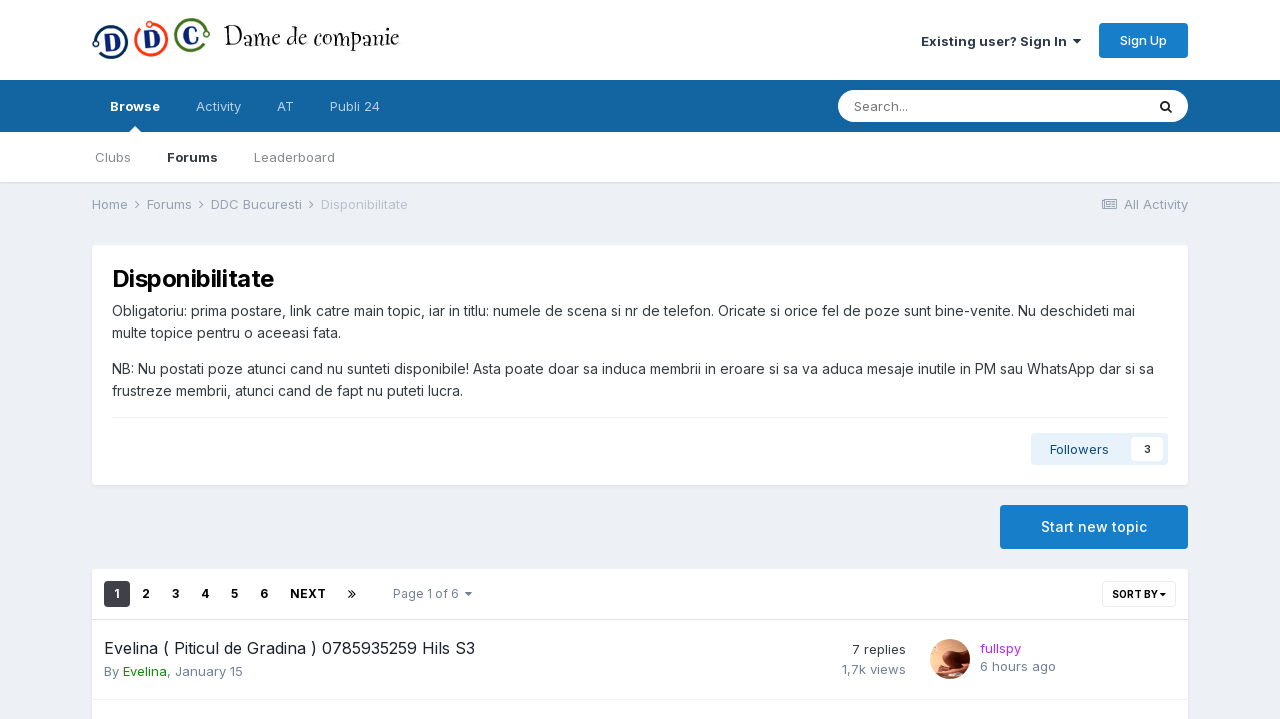

--- FILE ---
content_type: text/html;charset=UTF-8
request_url: https://ddcforum.com/index.php?/forums/forum/31-disponibilitate/
body_size: 14868
content:
<!DOCTYPE html><html lang="ro-RO" dir="ltr"><head><meta charset="utf-8">
<title>Disponibilitate - Dame De Companie</title>
		
			<!-- Global site tag (gtag.js) - Google Analytics -->
<script async src="https://www.googletagmanager.com/gtag/js?id=UA-121362721-1"></script>
<script>
  window.dataLayer = window.dataLayer || [];
  function gtag(){dataLayer.push(arguments);}
  gtag('js', new Date());

  gtag('config', 'UA-121362721-1');
</script>

		
		

	<meta name="viewport" content="width=device-width, initial-scale=1">


	
	


	<meta name="twitter:card" content="summary" />



	
		
	

	
		
			
				<meta name="description" content="Obligatoriu: prima postare, link catre main topic, iar in titlu: numele de scena si nr de telefon. Oricate si orice fel de poze sunt bine-venite. Nu deschideti mai multe topice pentru o aceeasi fata.  	NB: Nu postati poze atunci cand nu sunteti disponibile! Asta poate doar sa induca membrii in eroare si sa va aduca mesaje inutile in PM sau WhatsApp dar si sa frustreze membrii, atunci cand de fapt nu puteti lucra. ">
			
		
	

	
		
			
				<meta property="og:title" content="Disponibilitate">
			
		
	

	
		
			
				<meta property="og:description" content="Obligatoriu: prima postare, link catre main topic, iar in titlu: numele de scena si nr de telefon. Oricate si orice fel de poze sunt bine-venite. Nu deschideti mai multe topice pentru o aceeasi fata.  	NB: Nu postati poze atunci cand nu sunteti disponibile! Asta poate doar sa induca membrii in eroare si sa va aduca mesaje inutile in PM sau WhatsApp dar si sa frustreze membrii, atunci cand de fapt nu puteti lucra. ">
			
		
	

	
		
			
				<meta property="og:url" content="https://ddcforum.com/index.php?/forums/forum/31-disponibilitate/">
			
		
	

	
		
			
				<meta property="og:site_name" content="Dame De Companie">
			
		
	

	
		
			
				<meta property="og:locale" content="ro_RO">
			
		
	


	
		<link rel="canonical" href="https://ddcforum.com/index.php?/forums/forum/31-disponibilitate/" />
	

	
		<link rel="next" href="https://ddcforum.com/index.php?/forums/forum/31-disponibilitate/page/2/" />
	

	
		<link rel="last" href="https://ddcforum.com/index.php?/forums/forum/31-disponibilitate/page/6/" />
	

<link rel="alternate" type="application/rss+xml" title="Disponibilitate Latest Topics" href="https://ddcforum.com/index.php?/forums/forum/31-disponibilitate.xml/" />


<link rel="manifest" href="https://ddcforum.com/index.php?/manifest.webmanifest/">
<meta name="msapplication-config" content="https://ddcforum.com/index.php?/browserconfig.xml/">
<meta name="msapplication-starturl" content="/">
<meta name="application-name" content="Dame De Companie">
<meta name="apple-mobile-web-app-title" content="Dame De Companie">

	<meta name="theme-color" content="#ffffff">










<link rel="preload" href="//ddcforum.com/applications/core/interface/font/fontawesome-webfont.woff2?v=4.7.0" as="font" crossorigin="anonymous">
		


	
		<link href="https://fonts.googleapis.com/css?family=Inter:300,300i,400,400i,500,700,700i" rel="stylesheet" referrerpolicy="origin">
	



	<link rel='stylesheet' href='https://ddcforum.com/uploads/css_built_10/341e4a57816af3ba440d891ca87450ff_framework.css?v=00622714061765227416' media='all'>

	<link rel='stylesheet' href='https://ddcforum.com/uploads/css_built_10/05e81b71abe4f22d6eb8d1a929494829_responsive.css?v=00622714061765227416' media='all'>

	<link rel='stylesheet' href='https://ddcforum.com/uploads/css_built_10/20446cf2d164adcc029377cb04d43d17_flags.css?v=00622714061765227416' media='all'>

	<link rel='stylesheet' href='https://ddcforum.com/uploads/css_built_10/90eb5adf50a8c640f633d47fd7eb1778_core.css?v=00622714061765227416' media='all'>

	<link rel='stylesheet' href='https://ddcforum.com/uploads/css_built_10/5a0da001ccc2200dc5625c3f3934497d_core_responsive.css?v=00622714061765227416' media='all'>

	<link rel='stylesheet' href='https://ddcforum.com/uploads/css_built_10/ec0c06d47f161faa24112e8cbf0665bc_chatbox.css?v=00622714061765227416' media='all'>

	<link rel='stylesheet' href='https://ddcforum.com/uploads/css_built_10/62e269ced0fdab7e30e026f1d30ae516_forums.css?v=00622714061765227416' media='all'>

	<link rel='stylesheet' href='https://ddcforum.com/uploads/css_built_10/76e62c573090645fb99a15a363d8620e_forums_responsive.css?v=00622714061765227416' media='all'>





<link rel='stylesheet' href='https://ddcforum.com/uploads/css_built_10/258adbb6e4f3e83cd3b355f84e3fa002_custom.css?v=00622714061765227416' media='all'>




		
		

	
	<link rel='shortcut icon' href='https://ddcforum.com/uploads/monthly_2022_05/ddcfavicon1.png' type="image/png">

	<script>
// Get the button
let mybutton = document.getElementById("scrolltotop");
//
// When the user scrolls down 20px from the top of the document, show the button
window.onscroll = function() {scrollFunction()};

function scrollFunction() {
 var mybutton = document.getElementById("scrolltotop");
  if (document.body.scrollTop > 200 || document.documentElement.scrollTop > 200) {
    mybutton.style.display = "block";
  } else {
    mybutton.style.display = "none";
  }
}

// When the user clicks on the button, scroll to the top of the document
function topFunction() {
  document.body.scrollTop = 0;
  document.documentElement.scrollTop = 0;
}
</script></head><body class="ipsApp ipsApp_front ipsJS_none ipsClearfix" data-controller="core.front.core.app"  data-message=""  data-pageapp="forums" data-pagelocation="front" data-pagemodule="forums" data-pagecontroller="forums" data-pageid="31"  ><a href="#ipsLayout_mainArea" class="ipsHide" title="Go to main content on this page" accesskey="m">Jump to content</a>
		
			<div id="ipsLayout_header" class="ipsClearfix">
				





				<header><div class="ipsLayout_container">
						


<a href='https://ddcforum.com/' id='elLogo' accesskey='1'><img src="https://ddcforum.com/uploads/monthly_2020_09/DDC.png.ea7ccbfdbf6fecc18be7713b2329adef.png" alt='Dame De Companie'></a>

						

	<ul id='elUserNav' class='ipsList_inline cSignedOut ipsResponsive_showDesktop'>
		
        
		
        
        
            
            <li id='elSignInLink'>
                <a href='https://ddcforum.com/index.php?/login/' data-ipsMenu-closeOnClick="false" data-ipsMenu id='elUserSignIn'>
                    Existing user? Sign In &nbsp;<i class='fa fa-caret-down'></i>
                </a>
                
<div id='elUserSignIn_menu' class='ipsMenu ipsMenu_auto ipsHide'>
	<form accept-charset='utf-8' method='post' action='https://ddcforum.com/index.php?/login/'>
		<input type="hidden" name="csrfKey" value="58c10b5d71ca11007550b08a437bcafd">
		<input type="hidden" name="ref" value="aHR0cHM6Ly9kZGNmb3J1bS5jb20vaW5kZXgucGhwPy9mb3J1bXMvZm9ydW0vMzEtZGlzcG9uaWJpbGl0YXRlLw==">
		<div data-role="loginForm">
			
			
			
				
<div class="ipsPad ipsForm ipsForm_vertical">
	<h4 class="ipsType_sectionHead">Sign In</h4>
	<br><br>
	<ul class='ipsList_reset'>
		<li class="ipsFieldRow ipsFieldRow_noLabel ipsFieldRow_fullWidth">
			
			
				<input type="text" placeholder="Display Name" name="auth" autocomplete="username">
			
		</li>
		<li class="ipsFieldRow ipsFieldRow_noLabel ipsFieldRow_fullWidth">
			<input type="password" placeholder="Password" name="password" autocomplete="current-password">
		</li>
		<li class="ipsFieldRow ipsFieldRow_checkbox ipsClearfix">
			<span class="ipsCustomInput">
				<input type="checkbox" name="remember_me" id="remember_me_checkbox" value="1" checked aria-checked="true">
				<span></span>
			</span>
			<div class="ipsFieldRow_content">
				<label class="ipsFieldRow_label" for="remember_me_checkbox">Remember me</label>
				<span class="ipsFieldRow_desc">Not recommended on shared computers</span>
			</div>
		</li>
		<li class="ipsFieldRow ipsFieldRow_fullWidth">
			<button type="submit" name="_processLogin" value="usernamepassword" class="ipsButton ipsButton_primary ipsButton_small" id="elSignIn_submit">Sign In</button>
			
				<p class="ipsType_right ipsType_small">
					
						<a href='https://ddcforum.com/index.php?/lostpassword/' data-ipsDialog data-ipsDialog-title='Forgot your password?'>
					
					Forgot your password?</a>
				</p>
			
		</li>
	</ul>
</div>
			
		</div>
	</form>
</div>
            </li>
            
        
		
			<li>
				
					<a href='https://ddcforum.com/index.php?/register/' data-ipsDialog data-ipsDialog-size='narrow' data-ipsDialog-title='Sign Up' id='elRegisterButton' class='ipsButton ipsButton_normal ipsButton_primary'>Sign Up</a>
				
			</li>
		
	</ul>

						
<ul class='ipsMobileHamburger ipsList_reset ipsResponsive_hideDesktop'>
	<li data-ipsDrawer data-ipsDrawer-drawerElem='#elMobileDrawer'>
		<a href='#'>
			
			
			
			
			<i class='fa fa-navicon'></i>
		</a>
	</li>
</ul>
					</div>
				</header>
				

	<nav data-controller='core.front.core.navBar' class=' ipsResponsive_showDesktop'>
		<div class='ipsNavBar_primary ipsLayout_container '>
			<ul data-role="primaryNavBar" class='ipsClearfix'>
				


	
		
		
			
		
		<li class='ipsNavBar_active' data-active id='elNavSecondary_1' data-role="navBarItem" data-navApp="core" data-navExt="CustomItem">
			
			
				<a href="#"  data-navItem-id="1" data-navDefault>
					Browse<span class='ipsNavBar_active__identifier'></span>
				</a>
			
			
				<ul class='ipsNavBar_secondary ' data-role='secondaryNavBar'>
					


	
		
		
		<li  id='elNavSecondary_3' data-role="navBarItem" data-navApp="core" data-navExt="Clubs">
			
			
				<a href="https://ddcforum.com/index.php?/clubs/"  data-navItem-id="3" >
					Clubs<span class='ipsNavBar_active__identifier'></span>
				</a>
			
			
		</li>
	
	

	
		
		
			
		
		<li class='ipsNavBar_active' data-active id='elNavSecondary_10' data-role="navBarItem" data-navApp="forums" data-navExt="Forums">
			
			
				<a href="https://ddcforum.com/index.php?/forums/"  data-navItem-id="10" data-navDefault>
					Forums<span class='ipsNavBar_active__identifier'></span>
				</a>
			
			
		</li>
	
	

	
	

	
	

	
	

	
		
		
		<li  id='elNavSecondary_15' data-role="navBarItem" data-navApp="core" data-navExt="Leaderboard">
			
			
				<a href="https://ddcforum.com/index.php?/leaderboard/"  data-navItem-id="15" >
					Leaderboard<span class='ipsNavBar_active__identifier'></span>
				</a>
			
			
		</li>
	
	

					<li class='ipsHide' id='elNavigationMore_1' data-role='navMore'>
						<a href='#' data-ipsMenu data-ipsMenu-appendTo='#elNavigationMore_1' id='elNavigationMore_1_dropdown'>More <i class='fa fa-caret-down'></i></a>
						<ul class='ipsHide ipsMenu ipsMenu_auto' id='elNavigationMore_1_dropdown_menu' data-role='moreDropdown'></ul>
					</li>
				</ul>
			
		</li>
	
	

	
		
		
		<li  id='elNavSecondary_2' data-role="navBarItem" data-navApp="core" data-navExt="CustomItem">
			
			
				<a href="https://ddcforum.com/index.php?/discover/"  data-navItem-id="2" >
					Activity<span class='ipsNavBar_active__identifier'></span>
				</a>
			
			
				<ul class='ipsNavBar_secondary ipsHide' data-role='secondaryNavBar'>
					


	
		
		
		<li  id='elNavSecondary_4' data-role="navBarItem" data-navApp="core" data-navExt="AllActivity">
			
			
				<a href="https://ddcforum.com/index.php?/discover/"  data-navItem-id="4" >
					All Activity<span class='ipsNavBar_active__identifier'></span>
				</a>
			
			
		</li>
	
	

	
	

	
	

	
	

	
		
		
		<li  id='elNavSecondary_8' data-role="navBarItem" data-navApp="core" data-navExt="Search">
			
			
				<a href="https://ddcforum.com/index.php?/search/"  data-navItem-id="8" >
					Search<span class='ipsNavBar_active__identifier'></span>
				</a>
			
			
		</li>
	
	

	
	

					<li class='ipsHide' id='elNavigationMore_2' data-role='navMore'>
						<a href='#' data-ipsMenu data-ipsMenu-appendTo='#elNavigationMore_2' id='elNavigationMore_2_dropdown'>More <i class='fa fa-caret-down'></i></a>
						<ul class='ipsHide ipsMenu ipsMenu_auto' id='elNavigationMore_2_dropdown_menu' data-role='moreDropdown'></ul>
					</li>
				</ul>
			
		</li>
	
	

	
		
		
		<li  id='elNavSecondary_48' data-role="navBarItem" data-navApp="core" data-navExt="CustomItem">
			
			
				<a href="https://www.anuntul.ro/" target='_blank' rel="noopener" data-navItem-id="48" >
					AT<span class='ipsNavBar_active__identifier'></span>
				</a>
			
			
		</li>
	
	

	
		
		
		<li  id='elNavSecondary_49' data-role="navBarItem" data-navApp="core" data-navExt="CustomItem">
			
			
				<a href="https://www.publi24.ro/" target='_blank' rel="noopener" data-navItem-id="49" >
					Publi 24<span class='ipsNavBar_active__identifier'></span>
				</a>
			
			
		</li>
	
	

				<li class='ipsHide' id='elNavigationMore' data-role='navMore'>
					<a href='#' data-ipsMenu data-ipsMenu-appendTo='#elNavigationMore' id='elNavigationMore_dropdown'>More</a>
					<ul class='ipsNavBar_secondary ipsHide' data-role='secondaryNavBar'>
						<li class='ipsHide' id='elNavigationMore_more' data-role='navMore'>
							<a href='#' data-ipsMenu data-ipsMenu-appendTo='#elNavigationMore_more' id='elNavigationMore_more_dropdown'>More <i class='fa fa-caret-down'></i></a>
							<ul class='ipsHide ipsMenu ipsMenu_auto' id='elNavigationMore_more_dropdown_menu' data-role='moreDropdown'></ul>
						</li>
					</ul>
				</li>
			</ul>
			

	<div id="elSearchWrapper">
		<div id='elSearch' data-controller="core.front.core.quickSearch">
			<form accept-charset='utf-8' action='//ddcforum.com/index.php?/search/&amp;do=quicksearch' method='post'>
                <input type='search' id='elSearchField' placeholder='Search...' name='q' autocomplete='off' aria-label='Search'>
                <details class='cSearchFilter'>
                    <summary class='cSearchFilter__text'></summary>
                    <ul class='cSearchFilter__menu'>
                        
                        <li><label><input type="radio" name="type" value="all" ><span class='cSearchFilter__menuText'>Everywhere</span></label></li>
                        
                            
                                <li><label><input type="radio" name="type" value='contextual_{&quot;type&quot;:&quot;forums_topic&quot;,&quot;nodes&quot;:31}' checked><span class='cSearchFilter__menuText'>This Forum</span></label></li>
                            
                        
                        
                            <li><label><input type="radio" name="type" value="forums_topic"><span class='cSearchFilter__menuText'>Topics</span></label></li>
                        
                    </ul>
                </details>
				<button class='cSearchSubmit' type="submit" aria-label='Search'><i class="fa fa-search"></i></button>
			</form>
		</div>
	</div>

		</div>
	</nav>

				
<ul id='elMobileNav' class='ipsResponsive_hideDesktop' data-controller='core.front.core.mobileNav'>
	
		
			
			
				
				
			
				
					<li id='elMobileBreadcrumb'>
						<a href='https://ddcforum.com/index.php?/forums/forum/1-ddc-bucuresti/'>
							<span>DDC Bucuresti</span>
						</a>
					</li>
				
				
			
				
				
			
		
	
	
	
	<li >
		<a data-action="defaultStream" href='https://ddcforum.com/index.php?/discover/'><i class="fa fa-newspaper-o" aria-hidden="true"></i></a>
	</li>

	

	
		<li class='ipsJS_show'>
			<a href='https://ddcforum.com/index.php?/search/'><i class='fa fa-search'></i></a>
		</li>
	
</ul>
			</div>
		
		<main id="ipsLayout_body" class="ipsLayout_container"><div id="ipsLayout_contentArea">
				<div id="ipsLayout_contentWrapper">
					
<nav class='ipsBreadcrumb ipsBreadcrumb_top ipsFaded_withHover'>
	

	<ul class='ipsList_inline ipsPos_right'>
		
		<li >
			<a data-action="defaultStream" class='ipsType_light '  href='https://ddcforum.com/index.php?/discover/'><i class="fa fa-newspaper-o" aria-hidden="true"></i> <span>All Activity</span></a>
		</li>
		
	</ul>

	<ul data-role="breadcrumbList">
		<li>
			<a title="Home" href='https://ddcforum.com/'>
				<span>Home <i class='fa fa-angle-right'></i></span>
			</a>
		</li>
		
		
			<li>
				
					<a href='https://ddcforum.com/index.php?/forums/'>
						<span>Forums <i class='fa fa-angle-right' aria-hidden="true"></i></span>
					</a>
				
			</li>
		
			<li>
				
					<a href='https://ddcforum.com/index.php?/forums/forum/1-ddc-bucuresti/'>
						<span>DDC Bucuresti <i class='fa fa-angle-right' aria-hidden="true"></i></span>
					</a>
				
			</li>
		
			<li>
				
					Disponibilitate
				
			</li>
		
	</ul>
</nav>
					
					<div id="ipsLayout_mainArea">
						
						
						
						

	




						




	
	<div class="ipsPageHeader  ipsBox ipsResponsive_pull ipsPadding ipsClearfix" >
		<header>
			
			<h1 class="ipsType_pageTitle">Disponibilitate</h1>
			
				



<div class='ipsType_richText ipsType_normal' data-controller='core.front.core.lightboxedImages' >
<p>
	Obligatoriu: prima postare, link catre main topic, iar in titlu: numele de scena si nr de telefon. Oricate si orice fel de poze sunt bine-venite. Nu deschideti mai multe topice pentru o aceeasi fata.
</p>

<p>
	NB: Nu postati poze atunci cand nu sunteti disponibile! Asta poate doar sa induca membrii in eroare si sa va aduca mesaje inutile in PM sau WhatsApp dar si sa frustreze membrii, atunci cand de fapt nu puteti lucra. 
</p>

</div>

			
			
			
				<hr class='ipsHr ipsResponsive_hidePhone' />
				<div class='ipsClearfix ipsResponsive_hidePhone'>
					<div class='ipsPos_right'>

<div data-followApp='forums' data-followArea='forum' data-followID='31' data-controller='core.front.core.followButton'>
	

	<a href='https://ddcforum.com/index.php?/login/' rel="nofollow" class="ipsFollow ipsPos_middle ipsButton ipsButton_light ipsButton_verySmall " data-role="followButton" data-ipsTooltip title='Sign in to follow this'>
		<span>Followers</span>
		<span class='ipsCommentCount'>3</span>
	</a>

</div></div>
				</div>
			
		</header>
	</div>
	
	

<div data-controller='forums.front.forum.forumPage'>
	<ul class="ipsToolList ipsToolList_horizontal ipsToolList_horizontal--flex ipsClearfix ipsSpacer_both">
		

	<li class='ipsToolList_primaryAction'>
		
			<a class="ipsButton ipsButton_medium ipsButton_important ipsButton_fullWidth" href="https://ddcforum.com/index.php?/forums/forum/31-disponibilitate/&amp;do=add" title='Start a new topic in this forum' rel='nofollow noindex'>Start new topic</a>
		
	</li>






	</ul>
	
<div class='ipsBox ipsResponsive_pull' data-baseurl='https://ddcforum.com/index.php?/forums/forum/31-disponibilitate/' data-resort='listResort' data-tableID='topics'  data-controller='core.global.core.table'>
	
		<h2 class='ipsType_sectionTitle ipsHide ipsType_medium ipsType_reset ipsClear'>84 topics in this forum</h2>
	

	
	<div class="ipsButtonBar ipsPad_half ipsClearfix ipsClear">
		

		<ul class="ipsButtonRow ipsPos_right ipsClearfix">
			
				<li>
					<a href="#elSortByMenu_menu" id="elSortByMenu_175d6edcbcd4bc6a4100fff953bbd69c" data-role='sortButton' data-ipsMenu data-ipsMenu-activeClass="ipsButtonRow_active" data-ipsMenu-selectable="radio">Sort By <i class="fa fa-caret-down"></i></a>
					<ul class="ipsMenu ipsMenu_auto ipsMenu_withStem ipsMenu_selectable ipsHide" id="elSortByMenu_175d6edcbcd4bc6a4100fff953bbd69c_menu">
						
						
							<li class="ipsMenu_item ipsMenu_itemChecked" data-ipsMenuValue="last_post" data-sortDirection='desc'><a href="https://ddcforum.com/index.php?/forums/forum/31-disponibilitate/&amp;sortby=last_post&amp;sortdirection=desc" rel="nofollow">Recently Updated</a></li>
						
							<li class="ipsMenu_item " data-ipsMenuValue="title" data-sortDirection='asc'><a href="https://ddcforum.com/index.php?/forums/forum/31-disponibilitate/&amp;sortby=title&amp;sortdirection=asc" rel="nofollow">Title</a></li>
						
							<li class="ipsMenu_item " data-ipsMenuValue="start_date" data-sortDirection='desc'><a href="https://ddcforum.com/index.php?/forums/forum/31-disponibilitate/&amp;sortby=start_date&amp;sortdirection=desc" rel="nofollow">Start Date</a></li>
						
							<li class="ipsMenu_item " data-ipsMenuValue="views" data-sortDirection='desc'><a href="https://ddcforum.com/index.php?/forums/forum/31-disponibilitate/&amp;sortby=views&amp;sortdirection=desc" rel="nofollow">Most Viewed</a></li>
						
							<li class="ipsMenu_item " data-ipsMenuValue="posts" data-sortDirection='desc'><a href="https://ddcforum.com/index.php?/forums/forum/31-disponibilitate/&amp;sortby=posts&amp;sortdirection=desc" rel="nofollow">Most Replies</a></li>
						
						
							<li class="ipsMenu_item " data-noSelect="true">
								<a href='https://ddcforum.com/index.php?/forums/forum/31-disponibilitate/&amp;advancedSearchForm=1&amp;sortby=forums_topics.last_post&amp;sortdirection=DESC' rel="nofollow" data-ipsDialog data-ipsDialog-title='Custom Sort'>Custom</a>
							</li>
						
					</ul>
				</li>
			
				
		</ul>
		


		<div data-role="tablePagination" >
			


	
	<ul class='ipsPagination' id='elPagination_e8325c586d48cd5647d02e3b79e545b4_1417275817' data-ipsPagination-seoPagination='true' data-pages='6' data-ipsPagination  data-ipsPagination-pages="6" data-ipsPagination-perPage='15'>
		
			
				<li class='ipsPagination_first ipsPagination_inactive'><a href='https://ddcforum.com/index.php?/forums/forum/31-disponibilitate/' rel="first" data-page='1' data-ipsTooltip title='First page'><i class='fa fa-angle-double-left'></i></a></li>
				<li class='ipsPagination_prev ipsPagination_inactive'><a href='https://ddcforum.com/index.php?/forums/forum/31-disponibilitate/' rel="prev" data-page='0' data-ipsTooltip title='Previous page'>Prev</a></li>
			
			<li class='ipsPagination_page ipsPagination_active'><a href='https://ddcforum.com/index.php?/forums/forum/31-disponibilitate/' data-page='1'>1</a></li>
			
				
					<li class='ipsPagination_page'><a href='https://ddcforum.com/index.php?/forums/forum/31-disponibilitate/page/2/' data-page='2'>2</a></li>
				
					<li class='ipsPagination_page'><a href='https://ddcforum.com/index.php?/forums/forum/31-disponibilitate/page/3/' data-page='3'>3</a></li>
				
					<li class='ipsPagination_page'><a href='https://ddcforum.com/index.php?/forums/forum/31-disponibilitate/page/4/' data-page='4'>4</a></li>
				
					<li class='ipsPagination_page'><a href='https://ddcforum.com/index.php?/forums/forum/31-disponibilitate/page/5/' data-page='5'>5</a></li>
				
					<li class='ipsPagination_page'><a href='https://ddcforum.com/index.php?/forums/forum/31-disponibilitate/page/6/' data-page='6'>6</a></li>
				
				<li class='ipsPagination_next'><a href='https://ddcforum.com/index.php?/forums/forum/31-disponibilitate/page/2/' rel="next" data-page='2' data-ipsTooltip title='Next page'>Next</a></li>
				<li class='ipsPagination_last'><a href='https://ddcforum.com/index.php?/forums/forum/31-disponibilitate/page/6/' rel="last" data-page='6' data-ipsTooltip title='Last page'><i class='fa fa-angle-double-right'></i></a></li>
			
			
				<li class='ipsPagination_pageJump'>
					<a href='#' data-ipsMenu data-ipsMenu-closeOnClick='false' data-ipsMenu-appendTo='#elPagination_e8325c586d48cd5647d02e3b79e545b4_1417275817' id='elPagination_e8325c586d48cd5647d02e3b79e545b4_1417275817_jump'>Page 1 of 6 &nbsp;<i class='fa fa-caret-down'></i></a>
					<div class='ipsMenu ipsMenu_narrow ipsPadding ipsHide' id='elPagination_e8325c586d48cd5647d02e3b79e545b4_1417275817_jump_menu'>
						<form accept-charset='utf-8' method='post' action='https://ddcforum.com/index.php?/forums/forum/31-disponibilitate/' data-role="pageJump" data-baseUrl='#'>
							<ul class='ipsForm ipsForm_horizontal'>
								<li class='ipsFieldRow'>
									<input type='number' min='1' max='6' placeholder='Page number' class='ipsField_fullWidth' name='page'>
								</li>
								<li class='ipsFieldRow ipsFieldRow_fullWidth'>
									<input type='submit' class='ipsButton_fullWidth ipsButton ipsButton_verySmall ipsButton_primary' value='Go'>
								</li>
							</ul>
						</form>
					</div>
				</li>
			
		
	</ul>

		</div>
	</div>
	
	
		
			<ol class='ipsClear ipsDataList cForumTopicTable  cTopicList ' id='elTable_175d6edcbcd4bc6a4100fff953bbd69c' data-role="tableRows">
				


	
	

	
	

	
	

	
	

	
	

	
	

	
	

	
	

	
	

	
	

	
	

	
	

	
	

	
	

	
	


	
	
		
		
		
		
			<li class="ipsDataItem ipsDataItem_responsivePhoto     " data-rowID='42167' data-location='' data-controller='forums.front.forum.topicRow'>
				
				<div class='ipsDataItem_main'>
					
					<h4 class='ipsDataItem_title ipsContained_container'>
						
						
						
						

						
						
						
										
												

						<span class='ipsType_break ipsContained'>
							<a href='https://ddcforum.com/index.php?/forums/topic/42167-evelina-piticul-de-gradina-0785935259-hils-s3/' class='' title='Evelina ( Piticul de Gradina ) 0785935259 Hils S3 '  data-ipsHover data-ipsHover-target='https://ddcforum.com/index.php?/forums/topic/42167-evelina-piticul-de-gradina-0785935259-hils-s3/&amp;preview=1' data-ipsHover-timeout='1.5'>
								<span>
									Evelina ( Piticul de Gradina ) 0785935259 Hils S3
								</span>
							</a>
						</span>
						
					</h4>
					<span data-role="activeUsers"></span>
					<div class='ipsDataItem_meta ipsType_reset ipsType_light ipsType_blendLinks'>
						<span>
							By 


<span style='color:#118c08'>Evelina</span>, 
						</span><time datetime='2026-01-15T16:46:03Z' title='15.01.2026 16:46 ' data-short='Jan 15'>January 15</time>
						
						
					</div>
				</div>
				<ul class='ipsDataItem_stats'>
					
					
						<li  data-statType='forums_comments'>
							<span class='ipsDataItem_stats_number'>7</span>
							<span class='ipsDataItem_stats_type'> replies</span>
							
						</li>
					
						<li class='ipsType_light' data-statType='num_views'>
							<span class='ipsDataItem_stats_number'>1,7k</span>
							<span class='ipsDataItem_stats_type'> views</span>
							
						</li>
					
					
				</ul>
				<ul class='ipsDataItem_lastPoster ipsDataItem_withPhoto ipsType_blendLinks'>
					<li>
						
							

	<span class='ipsUserPhoto ipsUserPhoto_tiny '>
		<img src='https://ddcforum.com/uploads/monthly_2025_11/IMG_4430.thumb.jpeg.f5921086383c102dae749e1f67e75cf4.jpeg' alt='fullspy' loading="lazy">
	</span>

						
					</li>
					<li>
						
							
								


<span style='color:#b029ff'>fullspy</span>
							
						
					</li>
					<li class="ipsType_light">
						<a href='https://ddcforum.com/index.php?/forums/topic/42167-evelina-piticul-de-gradina-0785935259-hils-s3/' title='Go to last post' class='ipsType_blendLinks'>
							<time datetime='2026-01-25T15:50:38Z' title='25.01.2026 15:50 ' data-short='6 hr'>6 hours ago</time>
						</a>
					</li>
				</ul>
				
			</li>
		
	
		
		
		
		
			<li class="ipsDataItem ipsDataItem_responsivePhoto     " data-rowID='25470' data-location='' data-controller='forums.front.forum.topicRow'>
				
				<div class='ipsDataItem_main'>
					
					<h4 class='ipsDataItem_title ipsContained_container'>
						
						
						
						

						
						
						
										
												

						<span class='ipsType_break ipsContained'>
							<a href='https://ddcforum.com/index.php?/forums/topic/25470-mihaela-total-0775385754-iulia-hasdeu/' class='' title='Mihaela Total 0775385754 Iulia Hasdeu '  data-ipsHover data-ipsHover-target='https://ddcforum.com/index.php?/forums/topic/25470-mihaela-total-0775385754-iulia-hasdeu/&amp;preview=1' data-ipsHover-timeout='1.5'>
								<span>
									Mihaela Total 0775385754 Iulia Hasdeu
								</span>
							</a>
						</span>
						
							

	<span class='ipsPagination ipsPagination_mini' id='elPagination_3aa7801afb21cc214b7df88dcd141cc8'>
		
			<span class='ipsPagination_page'><a href='https://ddcforum.com/index.php?/forums/topic/25470-mihaela-total-0775385754-iulia-hasdeu/#comments' data-ipsTooltip title='Go to page 1'>1</a></span>
		
			<span class='ipsPagination_page'><a href='https://ddcforum.com/index.php?/forums/topic/25470-mihaela-total-0775385754-iulia-hasdeu/page/2/#comments' data-ipsTooltip title='Go to page 2'>2</a></span>
		
			<span class='ipsPagination_page'><a href='https://ddcforum.com/index.php?/forums/topic/25470-mihaela-total-0775385754-iulia-hasdeu/page/3/#comments' data-ipsTooltip title='Go to page 3'>3</a></span>
		
			<span class='ipsPagination_page'><a href='https://ddcforum.com/index.php?/forums/topic/25470-mihaela-total-0775385754-iulia-hasdeu/page/4/#comments' data-ipsTooltip title='Go to page 4'>4</a></span>
		
		
			<span class='ipsPagination_last'><a href='https://ddcforum.com/index.php?/forums/topic/25470-mihaela-total-0775385754-iulia-hasdeu/page/11/#comments' data-ipsTooltip title='Last page'>11 <i class='fa fa-caret-right'></i></a></span>
		
	</span>

						
					</h4>
					<span data-role="activeUsers"></span>
					<div class='ipsDataItem_meta ipsType_reset ipsType_light ipsType_blendLinks'>
						<span>
							By 


<span style='color:#118c08'>Georgianamihaela549</span>, 
						</span><time datetime='2023-04-08T07:31:06Z' title='08.04.2023 07:31 ' data-short='2 yr'>April 8, 2023</time>
						
						
							&nbsp;&nbsp;
							


	
		<ul class='ipsTags ipsTags_inline ipsList_inline  ipsGap:1 ipsGap_row:0'>
			
				
					
						

<li >
	
	<a href="https://ddcforum.com/index.php?/search/&amp;tags=on" class='ipsTag' title="Find other content tagged with 'on'" rel="tag" data-tag-label="on"><span>on</span></a>
	
</li>
					
				
					
						

<li >
	
	<a href="https://ddcforum.com/index.php?/search/&amp;tags=np" class='ipsTag' title="Find other content tagged with 'np'" rel="tag" data-tag-label="np"><span>np</span></a>
	
</li>
					
				
					
				
					
				
					
				
			
			
				<li class='ipsType_small'>
					<span class='ipsType_light ipsCursor_pointer' data-ipsMenu id='elTags_1229630302'>(and 3 more) <i class='fa fa-caret-down ipsJS_show'></i></span>
					<div class='ipsHide ipsMenu ipsMenu_normal ipsPad_half cTagPopup' id='elTags_1229630302_menu'>
						<p class='ipsType_medium ipsType_reset ipsType_light'>Tagged with:</p>
						<ul class='ipsTags ipsList_inline ipsGap:1'>
							
								

<li >
	
	<a href="https://ddcforum.com/index.php?/search/&amp;tags=on" class='ipsTag' title="Find other content tagged with 'on'" rel="tag" data-tag-label="on"><span>on</span></a>
	
</li>
							
								

<li >
	
	<a href="https://ddcforum.com/index.php?/search/&amp;tags=np" class='ipsTag' title="Find other content tagged with 'np'" rel="tag" data-tag-label="np"><span>np</span></a>
	
</li>
							
								

<li >
	
	<a href="https://ddcforum.com/index.php?/search/&amp;tags=ap" class='ipsTag' title="Find other content tagged with 'ap'" rel="tag" data-tag-label="ap"><span>ap</span></a>
	
</li>
							
								

<li >
	
	<a href="https://ddcforum.com/index.php?/search/&amp;tags=recenzie" class='ipsTag' title="Find other content tagged with 'recenzie'" rel="tag" data-tag-label="recenzie"><span>recenzie</span></a>
	
</li>
							
								

<li >
	
	<a href="https://ddcforum.com/index.php?/search/&amp;tags=sex%20total" class='ipsTag' title="Find other content tagged with 'sex total'" rel="tag" data-tag-label="sex total"><span>sex total</span></a>
	
</li>
							
						</ul>
					</div>
				</li>
			
		</ul>
	

						
					</div>
				</div>
				<ul class='ipsDataItem_stats'>
					
					
						<li  data-statType='forums_comments'>
							<span class='ipsDataItem_stats_number'>216</span>
							<span class='ipsDataItem_stats_type'> replies</span>
							
						</li>
					
						<li class='ipsType_light' data-statType='num_views'>
							<span class='ipsDataItem_stats_number'>247,4k</span>
							<span class='ipsDataItem_stats_type'> views</span>
							
						</li>
					
					
				</ul>
				<ul class='ipsDataItem_lastPoster ipsDataItem_withPhoto ipsType_blendLinks'>
					<li>
						
							

	<span class='ipsUserPhoto ipsUserPhoto_tiny '>
		<img src='data:image/svg+xml,%3Csvg%20xmlns%3D%22http%3A%2F%2Fwww.w3.org%2F2000%2Fsvg%22%20viewBox%3D%220%200%201024%201024%22%20style%3D%22background%3A%23c49362%22%3E%3Cg%3E%3Ctext%20text-anchor%3D%22middle%22%20dy%3D%22.35em%22%20x%3D%22512%22%20y%3D%22512%22%20fill%3D%22%23ffffff%22%20font-size%3D%22700%22%20font-family%3D%22-apple-system%2C%20BlinkMacSystemFont%2C%20Roboto%2C%20Helvetica%2C%20Arial%2C%20sans-serif%22%3EM%3C%2Ftext%3E%3C%2Fg%3E%3C%2Fsvg%3E' alt='miha72184' loading="lazy">
	</span>

						
					</li>
					<li>
						
							
								


<span style='color:#b029ff'>miha72184</span>
							
						
					</li>
					<li class="ipsType_light">
						<a href='https://ddcforum.com/index.php?/forums/topic/25470-mihaela-total-0775385754-iulia-hasdeu/' title='Go to last post' class='ipsType_blendLinks'>
							<time datetime='2026-01-24T12:42:30Z' title='24.01.2026 12:42 ' data-short='1 dy'>Yesterday at 12:42</time>
						</a>
					</li>
				</ul>
				
			</li>
		
	
		
		
		
		
			<li class="ipsDataItem ipsDataItem_responsivePhoto     " data-rowID='37692' data-location='' data-controller='forums.front.forum.topicRow'>
				
				<div class='ipsDataItem_main'>
					
					<h4 class='ipsDataItem_title ipsContained_container'>
						
						
						
						

						
						
						
										
												

						<span class='ipsType_break ipsContained'>
							<a href='https://ddcforum.com/index.php?/forums/topic/37692-ruxxx-32-0762809808%E2%80%AC-popesti-leordeni/' class='' title='Ruxxx 32 0762809808‬ Popesti Leordeni '  data-ipsHover data-ipsHover-target='https://ddcforum.com/index.php?/forums/topic/37692-ruxxx-32-0762809808%E2%80%AC-popesti-leordeni/&amp;preview=1' data-ipsHover-timeout='1.5'>
								<span>
									Ruxxx 32 0762809808‬ Popesti Leordeni
								</span>
							</a>
						</span>
						
							

	<span class='ipsPagination ipsPagination_mini' id='elPagination_2225b6be28711152296a8df7fbada20a'>
		
			<span class='ipsPagination_page'><a href='https://ddcforum.com/index.php?/forums/topic/37692-ruxxx-32-0762809808%E2%80%AC-popesti-leordeni/#comments' data-ipsTooltip title='Go to page 1'>1</a></span>
		
			<span class='ipsPagination_page'><a href='https://ddcforum.com/index.php?/forums/topic/37692-ruxxx-32-0762809808%E2%80%AC-popesti-leordeni/page/2/#comments' data-ipsTooltip title='Go to page 2'>2</a></span>
		
		
	</span>

						
					</h4>
					<span data-role="activeUsers"></span>
					<div class='ipsDataItem_meta ipsType_reset ipsType_light ipsType_blendLinks'>
						<span>
							By 


<span style='color:orange'>Ruxxx32</span>, 
						</span><time datetime='2025-03-20T19:51:01Z' title='20.03.2025 19:51 ' data-short='Mar 20'>March 20, 2025</time>
						
						
							&nbsp;&nbsp;
							


	
		<ul class='ipsTags ipsTags_inline ipsList_inline  ipsGap:1 ipsGap_row:0'>
			
				
					
						

<li >
	
	<a href="https://ddcforum.com/index.php?/search/&amp;tags=ap%2B" class='ipsTag' title="Find other content tagged with 'ap+'" rel="tag" data-tag-label="ap+"><span>ap+</span></a>
	
</li>
					
				
			
			
		</ul>
	

						
					</div>
				</div>
				<ul class='ipsDataItem_stats'>
					
					
						<li  data-statType='forums_comments'>
							<span class='ipsDataItem_stats_number'>30</span>
							<span class='ipsDataItem_stats_type'> replies</span>
							
						</li>
					
						<li class='ipsType_light' data-statType='num_views'>
							<span class='ipsDataItem_stats_number'>27,1k</span>
							<span class='ipsDataItem_stats_type'> views</span>
							
						</li>
					
					
				</ul>
				<ul class='ipsDataItem_lastPoster ipsDataItem_withPhoto ipsType_blendLinks'>
					<li>
						
							

	<span class='ipsUserPhoto ipsUserPhoto_tiny '>
		<img src='data:image/svg+xml,%3Csvg%20xmlns%3D%22http%3A%2F%2Fwww.w3.org%2F2000%2Fsvg%22%20viewBox%3D%220%200%201024%201024%22%20style%3D%22background%3A%23c4bc62%22%3E%3Cg%3E%3Ctext%20text-anchor%3D%22middle%22%20dy%3D%22.35em%22%20x%3D%22512%22%20y%3D%22512%22%20fill%3D%22%23ffffff%22%20font-size%3D%22700%22%20font-family%3D%22-apple-system%2C%20BlinkMacSystemFont%2C%20Roboto%2C%20Helvetica%2C%20Arial%2C%20sans-serif%22%3ER%3C%2Ftext%3E%3C%2Fg%3E%3C%2Fsvg%3E' alt='Ruxxx32' loading="lazy">
	</span>

						
					</li>
					<li>
						
							
								


<span style='color:orange'>Ruxxx32</span>
							
						
					</li>
					<li class="ipsType_light">
						<a href='https://ddcforum.com/index.php?/forums/topic/37692-ruxxx-32-0762809808%E2%80%AC-popesti-leordeni/' title='Go to last post' class='ipsType_blendLinks'>
							<time datetime='2026-01-24T11:54:00Z' title='24.01.2026 11:54 ' data-short='1 dy'>Yesterday at 11:54</time>
						</a>
					</li>
				</ul>
				
			</li>
		
	
		
		
		
		
			<li class="ipsDataItem ipsDataItem_responsivePhoto     " data-rowID='38362' data-location='' data-controller='forums.front.forum.topicRow'>
				
				<div class='ipsDataItem_main'>
					
					<h4 class='ipsDataItem_title ipsContained_container'>
						
						
						
						

						
						
						
										
												

						<span class='ipsType_break ipsContained'>
							<a href='https://ddcforum.com/index.php?/forums/topic/38362-rusoaica-anastasia-ex-cantemir-acum-exigent-plaza-0761950201/' class='' title='Rusoaica Anastasia ex Cantemir acum Exigent Plaza - 0761950201 '  data-ipsHover data-ipsHover-target='https://ddcforum.com/index.php?/forums/topic/38362-rusoaica-anastasia-ex-cantemir-acum-exigent-plaza-0761950201/&amp;preview=1' data-ipsHover-timeout='1.5'>
								<span>
									Rusoaica Anastasia ex Cantemir acum Exigent Plaza - 0761950201
								</span>
							</a>
						</span>
						
							

	<span class='ipsPagination ipsPagination_mini' id='elPagination_f25f2ecdcfe9822265ec8cefd6b09951'>
		
			<span class='ipsPagination_page'><a href='https://ddcforum.com/index.php?/forums/topic/38362-rusoaica-anastasia-ex-cantemir-acum-exigent-plaza-0761950201/#comments' data-ipsTooltip title='Go to page 1'>1</a></span>
		
			<span class='ipsPagination_page'><a href='https://ddcforum.com/index.php?/forums/topic/38362-rusoaica-anastasia-ex-cantemir-acum-exigent-plaza-0761950201/page/2/#comments' data-ipsTooltip title='Go to page 2'>2</a></span>
		
			<span class='ipsPagination_page'><a href='https://ddcforum.com/index.php?/forums/topic/38362-rusoaica-anastasia-ex-cantemir-acum-exigent-plaza-0761950201/page/3/#comments' data-ipsTooltip title='Go to page 3'>3</a></span>
		
		
	</span>

						
					</h4>
					<span data-role="activeUsers"></span>
					<div class='ipsDataItem_meta ipsType_reset ipsType_light ipsType_blendLinks'>
						<span>
							By 


<span style='color:orange'>Anastasia</span>, 
						</span><time datetime='2025-06-02T09:39:49Z' title='02.06.2025 09:39 ' data-short='Jun 2'>June 2, 2025</time>
						
						
					</div>
				</div>
				<ul class='ipsDataItem_stats'>
					
					
						<li  data-statType='forums_comments'>
							<span class='ipsDataItem_stats_number'>40</span>
							<span class='ipsDataItem_stats_type'> replies</span>
							
						</li>
					
						<li class='ipsType_light' data-statType='num_views'>
							<span class='ipsDataItem_stats_number'>26,7k</span>
							<span class='ipsDataItem_stats_type'> views</span>
							
						</li>
					
					
				</ul>
				<ul class='ipsDataItem_lastPoster ipsDataItem_withPhoto ipsType_blendLinks'>
					<li>
						
							

	<span class='ipsUserPhoto ipsUserPhoto_tiny '>
		<img src='https://ddcforum.com/uploads/monthly_2025_09/IMG-20250919-WA0000.thumb.jpg.06ce6d213e8fb312143317cf416801b4.jpg' alt='Anastasia' loading="lazy">
	</span>

						
					</li>
					<li>
						
							
								


<span style='color:orange'>Anastasia</span>
							
						
					</li>
					<li class="ipsType_light">
						<a href='https://ddcforum.com/index.php?/forums/topic/38362-rusoaica-anastasia-ex-cantemir-acum-exigent-plaza-0761950201/' title='Go to last post' class='ipsType_blendLinks'>
							<time datetime='2026-01-22T12:55:13Z' title='22.01.2026 12:55 ' data-short='3 dy'>Thursday at 12:55</time>
						</a>
					</li>
				</ul>
				
			</li>
		
	
		
		
		
		
			<li class="ipsDataItem ipsDataItem_responsivePhoto     " data-rowID='34595' data-location='' data-controller='forums.front.forum.topicRow'>
				
				<div class='ipsDataItem_main'>
					
					<h4 class='ipsDataItem_title ipsContained_container'>
						
						
						
						

						
						
						
										
												

						<span class='ipsType_break ipsContained'>
							<a href='https://ddcforum.com/index.php?/forums/topic/34595-maya-38-ani-blonda-milf-0785168614/' class='' title='Maya 38 ani, Blonda Milf 0785168614 '  data-ipsHover data-ipsHover-target='https://ddcforum.com/index.php?/forums/topic/34595-maya-38-ani-blonda-milf-0785168614/&amp;preview=1' data-ipsHover-timeout='1.5'>
								<span>
									Maya 38 ani, Blonda Milf 0785168614
								</span>
							</a>
						</span>
						
							

	<span class='ipsPagination ipsPagination_mini' id='elPagination_786f140dd1aea5e57114075b0d97d25c'>
		
			<span class='ipsPagination_page'><a href='https://ddcforum.com/index.php?/forums/topic/34595-maya-38-ani-blonda-milf-0785168614/#comments' data-ipsTooltip title='Go to page 1'>1</a></span>
		
			<span class='ipsPagination_page'><a href='https://ddcforum.com/index.php?/forums/topic/34595-maya-38-ani-blonda-milf-0785168614/page/2/#comments' data-ipsTooltip title='Go to page 2'>2</a></span>
		
			<span class='ipsPagination_page'><a href='https://ddcforum.com/index.php?/forums/topic/34595-maya-38-ani-blonda-milf-0785168614/page/3/#comments' data-ipsTooltip title='Go to page 3'>3</a></span>
		
			<span class='ipsPagination_page'><a href='https://ddcforum.com/index.php?/forums/topic/34595-maya-38-ani-blonda-milf-0785168614/page/4/#comments' data-ipsTooltip title='Go to page 4'>4</a></span>
		
		
			<span class='ipsPagination_last'><a href='https://ddcforum.com/index.php?/forums/topic/34595-maya-38-ani-blonda-milf-0785168614/page/17/#comments' data-ipsTooltip title='Last page'>17 <i class='fa fa-caret-right'></i></a></span>
		
	</span>

						
					</h4>
					<span data-role="activeUsers"></span>
					<div class='ipsDataItem_meta ipsType_reset ipsType_light ipsType_blendLinks'>
						<span>
							By 


<span style='color:orange'>maya36</span>, 
						</span><time datetime='2023-04-11T09:24:29Z' title='11.04.2023 09:24 ' data-short='2 yr'>April 11, 2023</time>
						
						
							&nbsp;&nbsp;
							


	
		<ul class='ipsTags ipsTags_inline ipsList_inline  ipsGap:1 ipsGap_row:0'>
			
				
					
						

<li >
	
	<a href="https://ddcforum.com/index.php?/search/&amp;tags=ap%2B" class='ipsTag' title="Find other content tagged with 'ap+'" rel="tag" data-tag-label="ap+"><span>ap+</span></a>
	
</li>
					
				
					
						

<li >
	
	<a href="https://ddcforum.com/index.php?/search/&amp;tags=annillingus%20activ%2B" class='ipsTag' title="Find other content tagged with 'annillingus activ+'" rel="tag" data-tag-label="annillingus activ+"><span>annillingus activ+</span></a>
	
</li>
					
				
					
				
					
				
					
				
					
				
					
				
			
			
				<li class='ipsType_small'>
					<span class='ipsType_light ipsCursor_pointer' data-ipsMenu id='elTags_1962904937'>(and 5 more) <i class='fa fa-caret-down ipsJS_show'></i></span>
					<div class='ipsHide ipsMenu ipsMenu_normal ipsPad_half cTagPopup' id='elTags_1962904937_menu'>
						<p class='ipsType_medium ipsType_reset ipsType_light'>Tagged with:</p>
						<ul class='ipsTags ipsList_inline ipsGap:1'>
							
								

<li >
	
	<a href="https://ddcforum.com/index.php?/search/&amp;tags=ap%2B" class='ipsTag' title="Find other content tagged with 'ap+'" rel="tag" data-tag-label="ap+"><span>ap+</span></a>
	
</li>
							
								

<li >
	
	<a href="https://ddcforum.com/index.php?/search/&amp;tags=annillingus%20activ%2B" class='ipsTag' title="Find other content tagged with 'annillingus activ+'" rel="tag" data-tag-label="annillingus activ+"><span>annillingus activ+</span></a>
	
</li>
							
								

<li >
	
	<a href="https://ddcforum.com/index.php?/search/&amp;tags=uro%2B" class='ipsTag' title="Find other content tagged with 'uro+'" rel="tag" data-tag-label="uro+"><span>uro+</span></a>
	
</li>
							
								

<li >
	
	<a href="https://ddcforum.com/index.php?/search/&amp;tags=roleplay%2B" class='ipsTag' title="Find other content tagged with 'roleplay+'" rel="tag" data-tag-label="roleplay+"><span>roleplay+</span></a>
	
</li>
							
								

<li >
	
	<a href="https://ddcforum.com/index.php?/search/&amp;tags=cim" class='ipsTag' title="Find other content tagged with 'cim'" rel="tag" data-tag-label="cim"><span>cim</span></a>
	
</li>
							
								

<li >
	
	<a href="https://ddcforum.com/index.php?/search/&amp;tags=cof%2B" class='ipsTag' title="Find other content tagged with 'cof+'" rel="tag" data-tag-label="cof+"><span>cof+</span></a>
	
</li>
							
								

<li >
	
	<a href="https://ddcforum.com/index.php?/search/&amp;tags=swallow%2B" class='ipsTag' title="Find other content tagged with 'swallow+'" rel="tag" data-tag-label="swallow+"><span>swallow+</span></a>
	
</li>
							
						</ul>
					</div>
				</li>
			
		</ul>
	

						
					</div>
				</div>
				<ul class='ipsDataItem_stats'>
					
					
						<li  data-statType='forums_comments'>
							<span class='ipsDataItem_stats_number'>327</span>
							<span class='ipsDataItem_stats_type'> replies</span>
							
						</li>
					
						<li class='ipsType_light' data-statType='num_views'>
							<span class='ipsDataItem_stats_number'>186,9k</span>
							<span class='ipsDataItem_stats_type'> views</span>
							
						</li>
					
					
				</ul>
				<ul class='ipsDataItem_lastPoster ipsDataItem_withPhoto ipsType_blendLinks'>
					<li>
						
							

	<span class='ipsUserPhoto ipsUserPhoto_tiny '>
		<img src='https://ddcforum.com/uploads/monthly_2025_03/IMG-20250304-WA0047.jpg.dc15fd4f566a6ad083907e37dfa7f7fe.thumb.jpg.d1a71fe02c99187b36def25bdbabf810.jpg' alt='maya36' loading="lazy">
	</span>

						
					</li>
					<li>
						
							
								


<span style='color:orange'>maya36</span>
							
						
					</li>
					<li class="ipsType_light">
						<a href='https://ddcforum.com/index.php?/forums/topic/34595-maya-38-ani-blonda-milf-0785168614/' title='Go to last post' class='ipsType_blendLinks'>
							<time datetime='2026-01-22T05:55:40Z' title='22.01.2026 05:55 ' data-short='3 dy'>Thursday at 05:55</time>
						</a>
					</li>
				</ul>
				
			</li>
		
	
		
		
		
		
			<li class="ipsDataItem ipsDataItem_responsivePhoto     " data-rowID='34086' data-location='' data-controller='forums.front.forum.topicRow'>
				
				<div class='ipsDataItem_main'>
					
					<h4 class='ipsDataItem_title ipsContained_container'>
						
						
						
						

						
						
						
										
												

						<span class='ipsType_break ipsContained'>
							<a href='https://ddcforum.com/index.php?/forums/topic/34086-queeny-xtina-0731963006-0750256623-outcall/' class='' title='Queeny Xtina 0731963006 / 0750256623 Outcall '  data-ipsHover data-ipsHover-target='https://ddcforum.com/index.php?/forums/topic/34086-queeny-xtina-0731963006-0750256623-outcall/&amp;preview=1' data-ipsHover-timeout='1.5'>
								<span>
									Queeny Xtina 0731963006 / 0750256623 Outcall
								</span>
							</a>
						</span>
						
							

	<span class='ipsPagination ipsPagination_mini' id='elPagination_d6bca654a6f135060cf28a7333c0f275'>
		
			<span class='ipsPagination_page'><a href='https://ddcforum.com/index.php?/forums/topic/34086-queeny-xtina-0731963006-0750256623-outcall/#comments' data-ipsTooltip title='Go to page 1'>1</a></span>
		
			<span class='ipsPagination_page'><a href='https://ddcforum.com/index.php?/forums/topic/34086-queeny-xtina-0731963006-0750256623-outcall/page/2/#comments' data-ipsTooltip title='Go to page 2'>2</a></span>
		
			<span class='ipsPagination_page'><a href='https://ddcforum.com/index.php?/forums/topic/34086-queeny-xtina-0731963006-0750256623-outcall/page/3/#comments' data-ipsTooltip title='Go to page 3'>3</a></span>
		
			<span class='ipsPagination_page'><a href='https://ddcforum.com/index.php?/forums/topic/34086-queeny-xtina-0731963006-0750256623-outcall/page/4/#comments' data-ipsTooltip title='Go to page 4'>4</a></span>
		
		
			<span class='ipsPagination_last'><a href='https://ddcforum.com/index.php?/forums/topic/34086-queeny-xtina-0731963006-0750256623-outcall/page/5/#comments' data-ipsTooltip title='Last page'>5 <i class='fa fa-caret-right'></i></a></span>
		
	</span>

						
					</h4>
					<span data-role="activeUsers"></span>
					<div class='ipsDataItem_meta ipsType_reset ipsType_light ipsType_blendLinks'>
						<span>
							By 


<span style='color:orange'>CristinaLy</span>, 
						</span><time datetime='2022-11-25T13:49:39Z' title='25.11.2022 13:49 ' data-short='3 yr'>November 25, 2022</time>
						
						
							&nbsp;&nbsp;
							


	
		<ul class='ipsTags ipsTags_inline ipsList_inline  ipsGap:1 ipsGap_row:0'>
			
				
					
						

<li >
	
	<a href="https://ddcforum.com/index.php?/search/&amp;tags=nn!" class='ipsTag' title="Find other content tagged with 'nn!'" rel="tag" data-tag-label="nn!"><span>nn!</span></a>
	
</li>
					
				
					
						

<li >
	
	<a href="https://ddcforum.com/index.php?/search/&amp;tags=an!" class='ipsTag' title="Find other content tagged with 'an!'" rel="tag" data-tag-label="an!"><span>an!</span></a>
	
</li>
					
				
			
			
		</ul>
	

						
					</div>
				</div>
				<ul class='ipsDataItem_stats'>
					
					
						<li  data-statType='forums_comments'>
							<span class='ipsDataItem_stats_number'>98</span>
							<span class='ipsDataItem_stats_type'> replies</span>
							
						</li>
					
						<li class='ipsType_light' data-statType='num_views'>
							<span class='ipsDataItem_stats_number'>61,4k</span>
							<span class='ipsDataItem_stats_type'> views</span>
							
						</li>
					
					
				</ul>
				<ul class='ipsDataItem_lastPoster ipsDataItem_withPhoto ipsType_blendLinks'>
					<li>
						
							

	<span class='ipsUserPhoto ipsUserPhoto_tiny '>
		<img src='data:image/svg+xml,%3Csvg%20xmlns%3D%22http%3A%2F%2Fwww.w3.org%2F2000%2Fsvg%22%20viewBox%3D%220%200%201024%201024%22%20style%3D%22background%3A%2362c488%22%3E%3Cg%3E%3Ctext%20text-anchor%3D%22middle%22%20dy%3D%22.35em%22%20x%3D%22512%22%20y%3D%22512%22%20fill%3D%22%23ffffff%22%20font-size%3D%22700%22%20font-family%3D%22-apple-system%2C%20BlinkMacSystemFont%2C%20Roboto%2C%20Helvetica%2C%20Arial%2C%20sans-serif%22%3EQ%3C%2Ftext%3E%3C%2Fg%3E%3C%2Fsvg%3E' alt='Queenny' loading="lazy">
	</span>

						
					</li>
					<li>
						
							
								


<span style='color:orange'>Queenny</span>
							
						
					</li>
					<li class="ipsType_light">
						<a href='https://ddcforum.com/index.php?/forums/topic/34086-queeny-xtina-0731963006-0750256623-outcall/' title='Go to last post' class='ipsType_blendLinks'>
							<time datetime='2026-01-20T14:51:29Z' title='20.01.2026 14:51 ' data-short='5 dy'>Tuesday at 14:51</time>
						</a>
					</li>
				</ul>
				
			</li>
		
	
		
		
		
		
			<li class="ipsDataItem ipsDataItem_responsivePhoto     " data-rowID='37922' data-location='' data-controller='forums.front.forum.topicRow'>
				
				<div class='ipsDataItem_main'>
					
					<h4 class='ipsDataItem_title ipsContained_container'>
						
						
						
						

						
						
						
										
												

						<span class='ipsType_break ipsContained'>
							<a href='https://ddcforum.com/index.php?/forums/topic/37922-%F0%9F%92%97-%C8%99tefania-%F0%9F%92%970764678962%F0%9F%92%8Bmilf-anal-%F0%9F%A4%AA-mall-vitan/' class='' title='💗 Ștefania 💗0764678962💋Milf Anal 🤪 Mall Vitan '  data-ipsHover data-ipsHover-target='https://ddcforum.com/index.php?/forums/topic/37922-%F0%9F%92%97-%C8%99tefania-%F0%9F%92%970764678962%F0%9F%92%8Bmilf-anal-%F0%9F%A4%AA-mall-vitan/&amp;preview=1' data-ipsHover-timeout='1.5'>
								<span>
									💗 Ștefania 💗0764678962💋Milf Anal 🤪 Mall Vitan
								</span>
							</a>
						</span>
						
					</h4>
					<span data-role="activeUsers"></span>
					<div class='ipsDataItem_meta ipsType_reset ipsType_light ipsType_blendLinks'>
						<span>
							By 


<span style='color:orange'>Ștefania</span>, 
						</span><time datetime='2025-04-17T05:36:42Z' title='17.04.2025 05:36 ' data-short='Apr 17'>April 17, 2025</time>
						
						
							&nbsp;&nbsp;
							


	
		<ul class='ipsTags ipsTags_inline ipsList_inline  ipsGap:1 ipsGap_row:0'>
			
				
					
						

<li >
	
	<a href="https://ddcforum.com/index.php?/search/&amp;tags=ap%2B" class='ipsTag' title="Find other content tagged with 'ap+'" rel="tag" data-tag-label="ap+"><span>ap+</span></a>
	
</li>
					
				
			
			
		</ul>
	

						
					</div>
				</div>
				<ul class='ipsDataItem_stats'>
					
					
						<li  data-statType='forums_comments'>
							<span class='ipsDataItem_stats_number'>18</span>
							<span class='ipsDataItem_stats_type'> replies</span>
							
						</li>
					
						<li class='ipsType_light' data-statType='num_views'>
							<span class='ipsDataItem_stats_number'>39,7k</span>
							<span class='ipsDataItem_stats_type'> views</span>
							
						</li>
					
					
				</ul>
				<ul class='ipsDataItem_lastPoster ipsDataItem_withPhoto ipsType_blendLinks'>
					<li>
						
							

	<span class='ipsUserPhoto ipsUserPhoto_tiny '>
		<img src='https://ddcforum.com/uploads/monthly_2025_04/received_1333192784566205.thumb.jpeg.c4a5ed67888a42e80f606ca63866979f.jpeg' alt='Ștefania' loading="lazy">
	</span>

						
					</li>
					<li>
						
							
								


<span style='color:orange'>Ștefania</span>
							
						
					</li>
					<li class="ipsType_light">
						<a href='https://ddcforum.com/index.php?/forums/topic/37922-%F0%9F%92%97-%C8%99tefania-%F0%9F%92%970764678962%F0%9F%92%8Bmilf-anal-%F0%9F%A4%AA-mall-vitan/' title='Go to last post' class='ipsType_blendLinks'>
							<time datetime='2026-01-20T10:31:29Z' title='20.01.2026 10:31 ' data-short='5 dy'>Tuesday at 10:31</time>
						</a>
					</li>
				</ul>
				
			</li>
		
	
		
		
		
		
			<li class="ipsDataItem ipsDataItem_responsivePhoto     " data-rowID='41682' data-location='' data-controller='forums.front.forum.topicRow'>
				
				<div class='ipsDataItem_main'>
					
					<h4 class='ipsDataItem_title ipsContained_container'>
						
						
						
						

						
						
						
										
												

						<span class='ipsType_break ipsContained'>
							<a href='https://ddcforum.com/index.php?/forums/topic/41682-roxana-silvia-studenta/' class='' title='Roxana -Silvia studenta '  data-ipsHover data-ipsHover-target='https://ddcforum.com/index.php?/forums/topic/41682-roxana-silvia-studenta/&amp;preview=1' data-ipsHover-timeout='1.5'>
								<span>
									Roxana -Silvia studenta
								</span>
							</a>
						</span>
						
							

	<span class='ipsPagination ipsPagination_mini' id='elPagination_ef5594176057c6adebebb1c4def8ac71'>
		
			<span class='ipsPagination_page'><a href='https://ddcforum.com/index.php?/forums/topic/41682-roxana-silvia-studenta/#comments' data-ipsTooltip title='Go to page 1'>1</a></span>
		
			<span class='ipsPagination_page'><a href='https://ddcforum.com/index.php?/forums/topic/41682-roxana-silvia-studenta/page/2/#comments' data-ipsTooltip title='Go to page 2'>2</a></span>
		
		
	</span>

						
					</h4>
					<span data-role="activeUsers"></span>
					<div class='ipsDataItem_meta ipsType_reset ipsType_light ipsType_blendLinks'>
						<span>
							By 


<span style='color:orange'>silvia roxana</span>, 
						</span><time datetime='2024-05-30T06:01:11Z' title='30.05.2024 06:01 ' data-short='1 yr'>May 30, 2024</time>
						
						
					</div>
				</div>
				<ul class='ipsDataItem_stats'>
					
					
						<li  data-statType='forums_comments'>
							<span class='ipsDataItem_stats_number'>22</span>
							<span class='ipsDataItem_stats_type'> replies</span>
							
						</li>
					
						<li class='ipsType_light' data-statType='num_views'>
							<span class='ipsDataItem_stats_number'>38k</span>
							<span class='ipsDataItem_stats_type'> views</span>
							
						</li>
					
					
				</ul>
				<ul class='ipsDataItem_lastPoster ipsDataItem_withPhoto ipsType_blendLinks'>
					<li>
						
							

	<span class='ipsUserPhoto ipsUserPhoto_tiny '>
		<img src='data:image/svg+xml,%3Csvg%20xmlns%3D%22http%3A%2F%2Fwww.w3.org%2F2000%2Fsvg%22%20viewBox%3D%220%200%201024%201024%22%20style%3D%22background%3A%23b762c4%22%3E%3Cg%3E%3Ctext%20text-anchor%3D%22middle%22%20dy%3D%22.35em%22%20x%3D%22512%22%20y%3D%22512%22%20fill%3D%22%23ffffff%22%20font-size%3D%22700%22%20font-family%3D%22-apple-system%2C%20BlinkMacSystemFont%2C%20Roboto%2C%20Helvetica%2C%20Arial%2C%20sans-serif%22%3ES%3C%2Ftext%3E%3C%2Fg%3E%3C%2Fsvg%3E' alt='silvia roxana' loading="lazy">
	</span>

						
					</li>
					<li>
						
							
								


<span style='color:orange'>silvia roxana</span>
							
						
					</li>
					<li class="ipsType_light">
						<a href='https://ddcforum.com/index.php?/forums/topic/41682-roxana-silvia-studenta/' title='Go to last post' class='ipsType_blendLinks'>
							<time datetime='2026-01-18T10:37:12Z' title='18.01.2026 10:37 ' data-short='Jan 18'>January 18</time>
						</a>
					</li>
				</ul>
				
			</li>
		
	
		
		
		
		
			<li class="ipsDataItem ipsDataItem_responsivePhoto     " data-rowID='41300' data-location='' data-controller='forums.front.forum.topicRow'>
				
				<div class='ipsDataItem_main'>
					
					<h4 class='ipsDataItem_title ipsContained_container'>
						
						
						
						

						
						
						
										
												

						<span class='ipsType_break ipsContained'>
							<a href='https://ddcforum.com/index.php?/forums/topic/41300-delia-roscata-0732758414-dimitrie-cantemir/' class='' title='Delia roscata 0732758414 Dimitrie Cantemir '  data-ipsHover data-ipsHover-target='https://ddcforum.com/index.php?/forums/topic/41300-delia-roscata-0732758414-dimitrie-cantemir/&amp;preview=1' data-ipsHover-timeout='1.5'>
								<span>
									Delia roscata 0732758414 Dimitrie Cantemir
								</span>
							</a>
						</span>
						
					</h4>
					<span data-role="activeUsers"></span>
					<div class='ipsDataItem_meta ipsType_reset ipsType_light ipsType_blendLinks'>
						<span>
							By 


<span style='color:#65c900'>Futuloiu</span>, 
						</span><time datetime='2025-11-26T19:10:38Z' title='26.11.2025 19:10 ' data-short='Nov 26'>November 26, 2025</time>
						
						
					</div>
				</div>
				<ul class='ipsDataItem_stats'>
					
					
						<li  data-statType='forums_comments'>
							<span class='ipsDataItem_stats_number'>14</span>
							<span class='ipsDataItem_stats_type'> replies</span>
							
						</li>
					
						<li class='ipsType_light' data-statType='num_views'>
							<span class='ipsDataItem_stats_number'>5,9k</span>
							<span class='ipsDataItem_stats_type'> views</span>
							
						</li>
					
					
				</ul>
				<ul class='ipsDataItem_lastPoster ipsDataItem_withPhoto ipsType_blendLinks'>
					<li>
						
							

	<span class='ipsUserPhoto ipsUserPhoto_tiny '>
		<img src='https://ddcforum.com/uploads/monthly_2025_11/IMG-20250609-WA0003.thumb.jpg.96dbc4bf1d3fe0fe3df0b1d03331e394.jpg' alt='Delia37' loading="lazy">
	</span>

						
					</li>
					<li>
						
							
								


<span style='color:#118c08'>Delia37</span>
							
						
					</li>
					<li class="ipsType_light">
						<a href='https://ddcforum.com/index.php?/forums/topic/41300-delia-roscata-0732758414-dimitrie-cantemir/' title='Go to last post' class='ipsType_blendLinks'>
							<time datetime='2026-01-17T11:10:08Z' title='17.01.2026 11:10 ' data-short='Jan 17'>January 17</time>
						</a>
					</li>
				</ul>
				
			</li>
		
	
		
		
		
		
			<li class="ipsDataItem ipsDataItem_responsivePhoto     " data-rowID='35051' data-location='' data-controller='forums.front.forum.topicRow'>
				
				<div class='ipsDataItem_main'>
					
					<h4 class='ipsDataItem_title ipsContained_container'>
						
						
						
						

						
						
						
										
												

						<span class='ipsType_break ipsContained'>
							<a href='https://ddcforum.com/index.php?/forums/topic/35051-sweetkati-0799538781/' class='' title='SweetKati - 0799538781 '  data-ipsHover data-ipsHover-target='https://ddcforum.com/index.php?/forums/topic/35051-sweetkati-0799538781/&amp;preview=1' data-ipsHover-timeout='1.5'>
								<span>
									SweetKati - 0799538781
								</span>
							</a>
						</span>
						
							

	<span class='ipsPagination ipsPagination_mini' id='elPagination_f4b38c714cdd76e2173863da68dc5b77'>
		
			<span class='ipsPagination_page'><a href='https://ddcforum.com/index.php?/forums/topic/35051-sweetkati-0799538781/#comments' data-ipsTooltip title='Go to page 1'>1</a></span>
		
			<span class='ipsPagination_page'><a href='https://ddcforum.com/index.php?/forums/topic/35051-sweetkati-0799538781/page/2/#comments' data-ipsTooltip title='Go to page 2'>2</a></span>
		
		
	</span>

						
					</h4>
					<span data-role="activeUsers"></span>
					<div class='ipsDataItem_meta ipsType_reset ipsType_light ipsType_blendLinks'>
						<span>
							By 


<span style='color:#118c08'>sweetkati</span>, 
						</span><time datetime='2024-08-13T14:43:46Z' title='13.08.2024 14:43 ' data-short='1 yr'>August 13, 2024</time>
						
						
					</div>
				</div>
				<ul class='ipsDataItem_stats'>
					
					
						<li  data-statType='forums_comments'>
							<span class='ipsDataItem_stats_number'>28</span>
							<span class='ipsDataItem_stats_type'> replies</span>
							
						</li>
					
						<li class='ipsType_light' data-statType='num_views'>
							<span class='ipsDataItem_stats_number'>36,7k</span>
							<span class='ipsDataItem_stats_type'> views</span>
							
						</li>
					
					
				</ul>
				<ul class='ipsDataItem_lastPoster ipsDataItem_withPhoto ipsType_blendLinks'>
					<li>
						
							

	<span class='ipsUserPhoto ipsUserPhoto_tiny '>
		<img src='data:image/svg+xml,%3Csvg%20xmlns%3D%22http%3A%2F%2Fwww.w3.org%2F2000%2Fsvg%22%20viewBox%3D%220%200%201024%201024%22%20style%3D%22background%3A%2362c484%22%3E%3Cg%3E%3Ctext%20text-anchor%3D%22middle%22%20dy%3D%22.35em%22%20x%3D%22512%22%20y%3D%22512%22%20fill%3D%22%23ffffff%22%20font-size%3D%22700%22%20font-family%3D%22-apple-system%2C%20BlinkMacSystemFont%2C%20Roboto%2C%20Helvetica%2C%20Arial%2C%20sans-serif%22%3ES%3C%2Ftext%3E%3C%2Fg%3E%3C%2Fsvg%3E' alt='sweetkati' loading="lazy">
	</span>

						
					</li>
					<li>
						
							
								


<span style='color:#118c08'>sweetkati</span>
							
						
					</li>
					<li class="ipsType_light">
						<a href='https://ddcforum.com/index.php?/forums/topic/35051-sweetkati-0799538781/' title='Go to last post' class='ipsType_blendLinks'>
							<time datetime='2026-01-13T09:56:33Z' title='13.01.2026 09:56 ' data-short='Jan 13'>January 13</time>
						</a>
					</li>
				</ul>
				
			</li>
		
	
		
		
		
		
			<li class="ipsDataItem ipsDataItem_responsivePhoto     " data-rowID='41628' data-location='' data-controller='forums.front.forum.topicRow'>
				
				<div class='ipsDataItem_main'>
					
					<h4 class='ipsDataItem_title ipsContained_container'>
						
						
						
						

						
						
						
										
												

						<span class='ipsType_break ipsContained'>
							<a href='https://ddcforum.com/index.php?/forums/topic/41628-jessy-baby-girl-0729609522-dinamo/' class='' title='Jessy baby girl  0729609522 Dinamo '  data-ipsHover data-ipsHover-target='https://ddcforum.com/index.php?/forums/topic/41628-jessy-baby-girl-0729609522-dinamo/&amp;preview=1' data-ipsHover-timeout='1.5'>
								<span>
									Jessy baby girl  0729609522 Dinamo
								</span>
							</a>
						</span>
						
					</h4>
					<span data-role="activeUsers"></span>
					<div class='ipsDataItem_meta ipsType_reset ipsType_light ipsType_blendLinks'>
						<span>
							By 


<span style='color:#65c900'>Futuloiu</span>, 
						</span><time datetime='2025-12-16T19:49:21Z' title='16.12.2025 19:49 ' data-short='Dec 16'>December 16, 2025</time>
						
						
					</div>
				</div>
				<ul class='ipsDataItem_stats'>
					
					
						<li  data-statType='forums_comments'>
							<span class='ipsDataItem_stats_number'>3</span>
							<span class='ipsDataItem_stats_type'> replies</span>
							
						</li>
					
						<li class='ipsType_light' data-statType='num_views'>
							<span class='ipsDataItem_stats_number'>2,5k</span>
							<span class='ipsDataItem_stats_type'> views</span>
							
						</li>
					
					
				</ul>
				<ul class='ipsDataItem_lastPoster ipsDataItem_withPhoto ipsType_blendLinks'>
					<li>
						
							

	<span class='ipsUserPhoto ipsUserPhoto_tiny '>
		<img src='data:image/svg+xml,%3Csvg%20xmlns%3D%22http%3A%2F%2Fwww.w3.org%2F2000%2Fsvg%22%20viewBox%3D%220%200%201024%201024%22%20style%3D%22background%3A%236fc462%22%3E%3Cg%3E%3Ctext%20text-anchor%3D%22middle%22%20dy%3D%22.35em%22%20x%3D%22512%22%20y%3D%22512%22%20fill%3D%22%23ffffff%22%20font-size%3D%22700%22%20font-family%3D%22-apple-system%2C%20BlinkMacSystemFont%2C%20Roboto%2C%20Helvetica%2C%20Arial%2C%20sans-serif%22%3ES%3C%2Ftext%3E%3C%2Fg%3E%3C%2Fsvg%3E' alt='Subterana' loading="lazy">
	</span>

						
					</li>
					<li>
						
							
								


<span style='color:#b029ff'>Subterana</span>
							
						
					</li>
					<li class="ipsType_light">
						<a href='https://ddcforum.com/index.php?/forums/topic/41628-jessy-baby-girl-0729609522-dinamo/' title='Go to last post' class='ipsType_blendLinks'>
							<time datetime='2026-01-11T13:13:37Z' title='11.01.2026 13:13 ' data-short='Jan 11'>January 11</time>
						</a>
					</li>
				</ul>
				
			</li>
		
	
		
		
		
		
			<li class="ipsDataItem ipsDataItem_responsivePhoto     " data-rowID='36469' data-location='' data-controller='forums.front.forum.topicRow'>
				
				<div class='ipsDataItem_main'>
					
					<h4 class='ipsDataItem_title ipsContained_container'>
						
						
						
						

						
						
						
										
												

						<span class='ipsType_break ipsContained'>
							<a href='https://ddcforum.com/index.php?/forums/topic/36469-anna-proaspata-mamica-28-ani-0778769533-0722593101-doar-deplasari/' class='' title='Anna, proaspata mamica, 28 ani  0778769533 / 0722593101 Doar deplasari '  data-ipsHover data-ipsHover-target='https://ddcforum.com/index.php?/forums/topic/36469-anna-proaspata-mamica-28-ani-0778769533-0722593101-doar-deplasari/&amp;preview=1' data-ipsHover-timeout='1.5'>
								<span>
									Anna, proaspata mamica, 28 ani  0778769533 / 0722593101 Doar deplasari
								</span>
							</a>
						</span>
						
							

	<span class='ipsPagination ipsPagination_mini' id='elPagination_89b7c211168371cd9ff5564c338ff8c8'>
		
			<span class='ipsPagination_page'><a href='https://ddcforum.com/index.php?/forums/topic/36469-anna-proaspata-mamica-28-ani-0778769533-0722593101-doar-deplasari/#comments' data-ipsTooltip title='Go to page 1'>1</a></span>
		
			<span class='ipsPagination_page'><a href='https://ddcforum.com/index.php?/forums/topic/36469-anna-proaspata-mamica-28-ani-0778769533-0722593101-doar-deplasari/page/2/#comments' data-ipsTooltip title='Go to page 2'>2</a></span>
		
			<span class='ipsPagination_page'><a href='https://ddcforum.com/index.php?/forums/topic/36469-anna-proaspata-mamica-28-ani-0778769533-0722593101-doar-deplasari/page/3/#comments' data-ipsTooltip title='Go to page 3'>3</a></span>
		
		
	</span>

						
					</h4>
					<span data-role="activeUsers"></span>
					<div class='ipsDataItem_meta ipsType_reset ipsType_light ipsType_blendLinks'>
						<span>
							By 


<span style='color:#a7b80f'>Anna Chan</span>, 
						</span><time datetime='2024-09-04T10:33:48Z' title='04.09.2024 10:33 ' data-short='1 yr'>September 4, 2024</time>
						
						
							&nbsp;&nbsp;
							


	
		<ul class='ipsTags ipsTags_inline ipsList_inline  ipsGap:1 ipsGap_row:0'>
			
				
					
						

<li >
	
	<a href="https://ddcforum.com/index.php?/search/&amp;tags=fk%2B" class='ipsTag' title="Find other content tagged with 'fk+'" rel="tag" data-tag-label="fk+"><span>fk+</span></a>
	
</li>
					
				
			
			
		</ul>
	

						
					</div>
				</div>
				<ul class='ipsDataItem_stats'>
					
					
						<li  data-statType='forums_comments'>
							<span class='ipsDataItem_stats_number'>43</span>
							<span class='ipsDataItem_stats_type'> replies</span>
							
						</li>
					
						<li class='ipsType_light' data-statType='num_views'>
							<span class='ipsDataItem_stats_number'>46,8k</span>
							<span class='ipsDataItem_stats_type'> views</span>
							
						</li>
					
					
				</ul>
				<ul class='ipsDataItem_lastPoster ipsDataItem_withPhoto ipsType_blendLinks'>
					<li>
						
							

	<span class='ipsUserPhoto ipsUserPhoto_tiny '>
		<img src='https://ddcforum.com/uploads/monthly_2025_07/IMG_4769.thumb.jpeg.90115b8134e2c3e96212d6e97792c9fd.jpeg' alt='Anna Riddle' loading="lazy">
	</span>

						
					</li>
					<li>
						
							
								


<span style='color:#118c08'>Anna Riddle</span>
							
						
					</li>
					<li class="ipsType_light">
						<a href='https://ddcforum.com/index.php?/forums/topic/36469-anna-proaspata-mamica-28-ani-0778769533-0722593101-doar-deplasari/' title='Go to last post' class='ipsType_blendLinks'>
							<time datetime='2026-01-09T13:45:29Z' title='09.01.2026 13:45 ' data-short='Jan 9'>January 9</time>
						</a>
					</li>
				</ul>
				
			</li>
		
	
		
		
		
		
			<li class="ipsDataItem ipsDataItem_responsivePhoto     " data-rowID='40848' data-location='' data-controller='forums.front.forum.topicRow'>
				
				<div class='ipsDataItem_main'>
					
					<h4 class='ipsDataItem_title ipsContained_container'>
						
						
						
						

						
						
						
										
												

						<span class='ipsType_break ipsContained'>
							<a href='https://ddcforum.com/index.php?/forums/topic/40848-ana-siliconata-piata-progresul-0785454601/' class='' title='Ana Siliconata Piata Progresul 0785454601 '  data-ipsHover data-ipsHover-target='https://ddcforum.com/index.php?/forums/topic/40848-ana-siliconata-piata-progresul-0785454601/&amp;preview=1' data-ipsHover-timeout='1.5'>
								<span>
									Ana Siliconata Piata Progresul 0785454601
								</span>
							</a>
						</span>
						
					</h4>
					<span data-role="activeUsers"></span>
					<div class='ipsDataItem_meta ipsType_reset ipsType_light ipsType_blendLinks'>
						<span>
							By 


<span style='color:#65c900'>Futuloiu</span>, 
						</span><time datetime='2025-11-01T19:50:57Z' title='01.11.2025 19:50 ' data-short='Nov 1'>November 1, 2025</time>
						
						
					</div>
				</div>
				<ul class='ipsDataItem_stats'>
					
					
						<li  data-statType='forums_comments'>
							<span class='ipsDataItem_stats_number'>3</span>
							<span class='ipsDataItem_stats_type'> replies</span>
							
						</li>
					
						<li class='ipsType_light' data-statType='num_views'>
							<span class='ipsDataItem_stats_number'>4,4k</span>
							<span class='ipsDataItem_stats_type'> views</span>
							
						</li>
					
					
				</ul>
				<ul class='ipsDataItem_lastPoster ipsDataItem_withPhoto ipsType_blendLinks'>
					<li>
						
							

	<span class='ipsUserPhoto ipsUserPhoto_tiny '>
		<img src='data:image/svg+xml,%3Csvg%20xmlns%3D%22http%3A%2F%2Fwww.w3.org%2F2000%2Fsvg%22%20viewBox%3D%220%200%201024%201024%22%20style%3D%22background%3A%2362c4ba%22%3E%3Cg%3E%3Ctext%20text-anchor%3D%22middle%22%20dy%3D%22.35em%22%20x%3D%22512%22%20y%3D%22512%22%20fill%3D%22%23ffffff%22%20font-size%3D%22700%22%20font-family%3D%22-apple-system%2C%20BlinkMacSystemFont%2C%20Roboto%2C%20Helvetica%2C%20Arial%2C%20sans-serif%22%3EA%3C%2Ftext%3E%3C%2Fg%3E%3C%2Fsvg%3E' alt='Ana Siliconata' loading="lazy">
	</span>

						
					</li>
					<li>
						
							
								


<span style='color:#630918'>Ana Siliconata</span>
							
						
					</li>
					<li class="ipsType_light">
						<a href='https://ddcforum.com/index.php?/forums/topic/40848-ana-siliconata-piata-progresul-0785454601/' title='Go to last post' class='ipsType_blendLinks'>
							<time datetime='2025-12-22T19:34:01Z' title='22.12.2025 19:34 ' data-short='Dec 22'>December 22, 2025</time>
						</a>
					</li>
				</ul>
				
			</li>
		
	
		
		
		
		
			<li class="ipsDataItem ipsDataItem_responsivePhoto     " data-rowID='30648' data-location='' data-controller='forums.front.forum.topicRow'>
				
				<div class='ipsDataItem_main'>
					
					<h4 class='ipsDataItem_title ipsContained_container'>
						
						
						
						

						
						
						
										
												

						<span class='ipsType_break ipsContained'>
							<a href='https://ddcforum.com/index.php?/forums/topic/30648-raissa-0735271854-calea-vitan/' class='' title='Raissa 0735271854 Calea Vitan '  data-ipsHover data-ipsHover-target='https://ddcforum.com/index.php?/forums/topic/30648-raissa-0735271854-calea-vitan/&amp;preview=1' data-ipsHover-timeout='1.5'>
								<span>
									Raissa 0735271854 Calea Vitan
								</span>
							</a>
						</span>
						
					</h4>
					<span data-role="activeUsers"></span>
					<div class='ipsDataItem_meta ipsType_reset ipsType_light ipsType_blendLinks'>
						<span>
							By 


<span style='color:orange'>Raissa</span>, 
						</span><time datetime='2024-03-04T15:36:39Z' title='04.03.2024 15:36 ' data-short='1 yr'>March 4, 2024</time>
						
						
					</div>
				</div>
				<ul class='ipsDataItem_stats'>
					
					
						<li  data-statType='forums_comments'>
							<span class='ipsDataItem_stats_number'>18</span>
							<span class='ipsDataItem_stats_type'> replies</span>
							
						</li>
					
						<li class='ipsType_light' data-statType='num_views'>
							<span class='ipsDataItem_stats_number'>58,2k</span>
							<span class='ipsDataItem_stats_type'> views</span>
							
						</li>
					
					
				</ul>
				<ul class='ipsDataItem_lastPoster ipsDataItem_withPhoto ipsType_blendLinks'>
					<li>
						
							

	<span class='ipsUserPhoto ipsUserPhoto_tiny '>
		<img src='data:image/svg+xml,%3Csvg%20xmlns%3D%22http%3A%2F%2Fwww.w3.org%2F2000%2Fsvg%22%20viewBox%3D%220%200%201024%201024%22%20style%3D%22background%3A%239162c4%22%3E%3Cg%3E%3Ctext%20text-anchor%3D%22middle%22%20dy%3D%22.35em%22%20x%3D%22512%22%20y%3D%22512%22%20fill%3D%22%23ffffff%22%20font-size%3D%22700%22%20font-family%3D%22-apple-system%2C%20BlinkMacSystemFont%2C%20Roboto%2C%20Helvetica%2C%20Arial%2C%20sans-serif%22%3ER%3C%2Ftext%3E%3C%2Fg%3E%3C%2Fsvg%3E' alt='Raissa' loading="lazy">
	</span>

						
					</li>
					<li>
						
							
								


<span style='color:orange'>Raissa</span>
							
						
					</li>
					<li class="ipsType_light">
						<a href='https://ddcforum.com/index.php?/forums/topic/30648-raissa-0735271854-calea-vitan/' title='Go to last post' class='ipsType_blendLinks'>
							<time datetime='2025-12-21T12:43:31Z' title='21.12.2025 12:43 ' data-short='Dec 21'>December 21, 2025</time>
						</a>
					</li>
				</ul>
				
			</li>
		
	
		
		
		
		
			<li class="ipsDataItem ipsDataItem_responsivePhoto     " data-rowID='36898' data-location='' data-controller='forums.front.forum.topicRow'>
				
				<div class='ipsDataItem_main'>
					
					<h4 class='ipsDataItem_title ipsContained_container'>
						
						
						
						

						
						
						
										
												

						<span class='ipsType_break ipsContained'>
							<a href='https://ddcforum.com/index.php?/forums/topic/36898-nicoleta-cea-cu-anal-0758791636-drumul-taberei/' class='' title='Nicoleta (cea cu anal) 0758791636 Drumul Taberei '  data-ipsHover data-ipsHover-target='https://ddcforum.com/index.php?/forums/topic/36898-nicoleta-cea-cu-anal-0758791636-drumul-taberei/&amp;preview=1' data-ipsHover-timeout='1.5'>
								<span>
									Nicoleta (cea cu anal) 0758791636 Drumul Taberei
								</span>
							</a>
						</span>
						
							

	<span class='ipsPagination ipsPagination_mini' id='elPagination_389ada93fa85aa9a89c0f3bf8903a10c'>
		
			<span class='ipsPagination_page'><a href='https://ddcforum.com/index.php?/forums/topic/36898-nicoleta-cea-cu-anal-0758791636-drumul-taberei/#comments' data-ipsTooltip title='Go to page 1'>1</a></span>
		
			<span class='ipsPagination_page'><a href='https://ddcforum.com/index.php?/forums/topic/36898-nicoleta-cea-cu-anal-0758791636-drumul-taberei/page/2/#comments' data-ipsTooltip title='Go to page 2'>2</a></span>
		
		
	</span>

						
					</h4>
					<span data-role="activeUsers"></span>
					<div class='ipsDataItem_meta ipsType_reset ipsType_light ipsType_blendLinks'>
						<span>
							By 


<span style='color:orange'>Nicoleta12</span>, 
						</span><time datetime='2025-01-26T08:47:03Z' title='26.01.2025 08:47 ' data-short='Jan 26'>January 26, 2025</time>
						
						
					</div>
				</div>
				<ul class='ipsDataItem_stats'>
					
					
						<li  data-statType='forums_comments'>
							<span class='ipsDataItem_stats_number'>21</span>
							<span class='ipsDataItem_stats_type'> replies</span>
							
						</li>
					
						<li class='ipsType_light' data-statType='num_views'>
							<span class='ipsDataItem_stats_number'>29,4k</span>
							<span class='ipsDataItem_stats_type'> views</span>
							
						</li>
					
					
				</ul>
				<ul class='ipsDataItem_lastPoster ipsDataItem_withPhoto ipsType_blendLinks'>
					<li>
						
							

	<span class='ipsUserPhoto ipsUserPhoto_tiny '>
		<img src='data:image/svg+xml,%3Csvg%20xmlns%3D%22http%3A%2F%2Fwww.w3.org%2F2000%2Fsvg%22%20viewBox%3D%220%200%201024%201024%22%20style%3D%22background%3A%2362c486%22%3E%3Cg%3E%3Ctext%20text-anchor%3D%22middle%22%20dy%3D%22.35em%22%20x%3D%22512%22%20y%3D%22512%22%20fill%3D%22%23ffffff%22%20font-size%3D%22700%22%20font-family%3D%22-apple-system%2C%20BlinkMacSystemFont%2C%20Roboto%2C%20Helvetica%2C%20Arial%2C%20sans-serif%22%3EN%3C%2Ftext%3E%3C%2Fg%3E%3C%2Fsvg%3E' alt='Nicoleta12' loading="lazy">
	</span>

						
					</li>
					<li>
						
							
								


<span style='color:orange'>Nicoleta12</span>
							
						
					</li>
					<li class="ipsType_light">
						<a href='https://ddcforum.com/index.php?/forums/topic/36898-nicoleta-cea-cu-anal-0758791636-drumul-taberei/' title='Go to last post' class='ipsType_blendLinks'>
							<time datetime='2025-12-18T13:30:21Z' title='18.12.2025 13:30 ' data-short='Dec 18'>December 18, 2025</time>
						</a>
					</li>
				</ul>
				
			</li>
		
	

			</ol>
		
	

	<div class="ipsButtonBar ipsPad_half ipsClearfix ipsClear " data-role="tablePagination">
		


	
	<ul class='ipsPagination' id='elPagination_e8325c586d48cd5647d02e3b79e545b4_1312612630' data-ipsPagination-seoPagination='true' data-pages='6' data-ipsPagination  data-ipsPagination-pages="6" data-ipsPagination-perPage='15'>
		
			
				<li class='ipsPagination_first ipsPagination_inactive'><a href='https://ddcforum.com/index.php?/forums/forum/31-disponibilitate/' rel="first" data-page='1' data-ipsTooltip title='First page'><i class='fa fa-angle-double-left'></i></a></li>
				<li class='ipsPagination_prev ipsPagination_inactive'><a href='https://ddcforum.com/index.php?/forums/forum/31-disponibilitate/' rel="prev" data-page='0' data-ipsTooltip title='Previous page'>Prev</a></li>
			
			<li class='ipsPagination_page ipsPagination_active'><a href='https://ddcforum.com/index.php?/forums/forum/31-disponibilitate/' data-page='1'>1</a></li>
			
				
					<li class='ipsPagination_page'><a href='https://ddcforum.com/index.php?/forums/forum/31-disponibilitate/page/2/' data-page='2'>2</a></li>
				
					<li class='ipsPagination_page'><a href='https://ddcforum.com/index.php?/forums/forum/31-disponibilitate/page/3/' data-page='3'>3</a></li>
				
					<li class='ipsPagination_page'><a href='https://ddcforum.com/index.php?/forums/forum/31-disponibilitate/page/4/' data-page='4'>4</a></li>
				
					<li class='ipsPagination_page'><a href='https://ddcforum.com/index.php?/forums/forum/31-disponibilitate/page/5/' data-page='5'>5</a></li>
				
					<li class='ipsPagination_page'><a href='https://ddcforum.com/index.php?/forums/forum/31-disponibilitate/page/6/' data-page='6'>6</a></li>
				
				<li class='ipsPagination_next'><a href='https://ddcforum.com/index.php?/forums/forum/31-disponibilitate/page/2/' rel="next" data-page='2' data-ipsTooltip title='Next page'>Next</a></li>
				<li class='ipsPagination_last'><a href='https://ddcforum.com/index.php?/forums/forum/31-disponibilitate/page/6/' rel="last" data-page='6' data-ipsTooltip title='Last page'><i class='fa fa-angle-double-right'></i></a></li>
			
			
				<li class='ipsPagination_pageJump'>
					<a href='#' data-ipsMenu data-ipsMenu-closeOnClick='false' data-ipsMenu-appendTo='#elPagination_e8325c586d48cd5647d02e3b79e545b4_1312612630' id='elPagination_e8325c586d48cd5647d02e3b79e545b4_1312612630_jump'>Page 1 of 6 &nbsp;<i class='fa fa-caret-down'></i></a>
					<div class='ipsMenu ipsMenu_narrow ipsPadding ipsHide' id='elPagination_e8325c586d48cd5647d02e3b79e545b4_1312612630_jump_menu'>
						<form accept-charset='utf-8' method='post' action='https://ddcforum.com/index.php?/forums/forum/31-disponibilitate/' data-role="pageJump" data-baseUrl='#'>
							<ul class='ipsForm ipsForm_horizontal'>
								<li class='ipsFieldRow'>
									<input type='number' min='1' max='6' placeholder='Page number' class='ipsField_fullWidth' name='page'>
								</li>
								<li class='ipsFieldRow ipsFieldRow_fullWidth'>
									<input type='submit' class='ipsButton_fullWidth ipsButton ipsButton_verySmall ipsButton_primary' value='Go'>
								</li>
							</ul>
						</form>
					</div>
				</li>
			
		
	</ul>

	</div>
</div>
</div>

	<div class='ipsBox ipsPadding ipsResponsive_pull ipsResponsive_showPhone ipsMargin_vertical'>
		<div class='ipsGap_row:3'>
            
			
				<div>
					

<div data-followApp='forums' data-followArea='forum' data-followID='31' data-controller='core.front.core.followButton'>
	

	<a href='https://ddcforum.com/index.php?/login/' rel="nofollow" class="ipsFollow ipsPos_middle ipsButton ipsButton_light ipsButton_verySmall " data-role="followButton" data-ipsTooltip title='Sign in to follow this'>
		<span>Followers</span>
		<span class='ipsCommentCount'>3</span>
	</a>

</div>
				</div>
			
		</div>
	</div>



						


					</div>
					


					
<nav class='ipsBreadcrumb ipsBreadcrumb_bottom ipsFaded_withHover'>
	
		


	<a href='#' id='elRSS' class='ipsPos_right ipsType_large' title='Available RSS feeds' data-ipsTooltip data-ipsMenu data-ipsMenu-above><i class='fa fa-rss-square'></i></a>
	<ul id='elRSS_menu' class='ipsMenu ipsMenu_auto ipsHide'>
		
			<li class='ipsMenu_item'><a title="Disponibilitate Latest Topics" href="https://ddcforum.com/index.php?/forums/forum/31-disponibilitate.xml/">Disponibilitate Latest Topics</a></li>
		
	</ul>

	

	<ul class='ipsList_inline ipsPos_right'>
		
		<li >
			<a data-action="defaultStream" class='ipsType_light '  href='https://ddcforum.com/index.php?/discover/'><i class="fa fa-newspaper-o" aria-hidden="true"></i> <span>All Activity</span></a>
		</li>
		
	</ul>

	<ul data-role="breadcrumbList">
		<li>
			<a title="Home" href='https://ddcforum.com/'>
				<span>Home <i class='fa fa-angle-right'></i></span>
			</a>
		</li>
		
		
			<li>
				
					<a href='https://ddcforum.com/index.php?/forums/'>
						<span>Forums <i class='fa fa-angle-right' aria-hidden="true"></i></span>
					</a>
				
			</li>
		
			<li>
				
					<a href='https://ddcforum.com/index.php?/forums/forum/1-ddc-bucuresti/'>
						<span>DDC Bucuresti <i class='fa fa-angle-right' aria-hidden="true"></i></span>
					</a>
				
			</li>
		
			<li>
				
					Disponibilitate
				
			</li>
		
	</ul>
</nav>
				</div>
			</div>
			
		</main>
		
			<footer id="ipsLayout_footer" class="ipsClearfix"><div class="ipsLayout_container">
					
					


<ul class='ipsList_inline ipsType_center ipsSpacer_top' id="elFooterLinks">
	
	
	
	
		<li>
			<a href='#elNavTheme_menu' id='elNavTheme' data-ipsMenu data-ipsMenu-above>Theme <i class='fa fa-caret-down'></i></a>
			<ul id='elNavTheme_menu' class='ipsMenu ipsMenu_selectable ipsHide'>
			
				<li class='ipsMenu_item'>
					<form action="//ddcforum.com/index.php?/theme/&amp;csrfKey=58c10b5d71ca11007550b08a437bcafd" method="post">
					<input type="hidden" name="ref" value="aHR0cHM6Ly9kZGNmb3J1bS5jb20vaW5kZXgucGhwPy9mb3J1bXMvZm9ydW0vMzEtZGlzcG9uaWJpbGl0YXRlLw==">
					<button type='submit' name='id' value='1' class='ipsButton ipsButton_link ipsButton_link_secondary'>Default </button>
					</form>
				</li>
			
				<li class='ipsMenu_item ipsMenu_itemChecked'>
					<form action="//ddcforum.com/index.php?/theme/&amp;csrfKey=58c10b5d71ca11007550b08a437bcafd" method="post">
					<input type="hidden" name="ref" value="aHR0cHM6Ly9kZGNmb3J1bS5jb20vaW5kZXgucGhwPy9mb3J1bXMvZm9ydW0vMzEtZGlzcG9uaWJpbGl0YXRlLw==">
					<button type='submit' name='id' value='10' class='ipsButton ipsButton_link ipsButton_link_secondary'>IPS Default (Default)</button>
					</form>
				</li>
			
			</ul>
		</li>
	
	
	
</ul>	


<p id='elCopyright'>
	<span id='elCopyright_userLine'>Copyright 2018-2023 ddcforum.com</span>
	<a rel='nofollow' title='Invision Community' href='https://www.invisioncommunity.com/'>Powered by Invision Community</a>
</p>
				</div>
			</footer>
			
<div id='elMobileDrawer' class='ipsDrawer ipsHide'>
	<div class='ipsDrawer_menu'>
		<a href='#' class='ipsDrawer_close' data-action='close'><span>&times;</span></a>
		<div class='ipsDrawer_content ipsFlex ipsFlex-fd:column'>
			
				<div class='ipsPadding ipsBorder_bottom'>
					<ul class='ipsToolList ipsToolList_vertical'>
						<li>
							<a href='https://ddcforum.com/index.php?/login/' id='elSigninButton_mobile' class='ipsButton ipsButton_light ipsButton_small ipsButton_fullWidth'>Existing user? Sign In</a>
						</li>
						
							<li>
								
									<a href='https://ddcforum.com/index.php?/register/' data-ipsDialog data-ipsDialog-size='narrow' data-ipsDialog-title='Sign Up' data-ipsDialog-fixed='true' id='elRegisterButton_mobile' class='ipsButton ipsButton_small ipsButton_fullWidth ipsButton_important'>Sign Up</a>
								
							</li>
						
					</ul>
				</div>
			

			

			<ul class='ipsDrawer_list ipsFlex-flex:11'>
				

				
				
				
				
					
						
						
							<li class='ipsDrawer_itemParent'>
								<h4 class='ipsDrawer_title'><a href='#'>Browse</a></h4>
								<ul class='ipsDrawer_list'>
									<li data-action="back"><a href='#'>Back</a></li>
									
									
										
										
										
											
												
											
										
											
												
											
										
											
										
											
										
											
										
											
												
											
										
									
													
									
										<li><a href='#'>Browse</a></li>
									
									
									
										


	
		
			<li>
				<a href='https://ddcforum.com/index.php?/clubs/' >
					Clubs
				</a>
			</li>
		
	

	
		
			<li>
				<a href='https://ddcforum.com/index.php?/forums/' >
					Forums
				</a>
			</li>
		
	

	

	

	

	
		
			<li>
				<a href='https://ddcforum.com/index.php?/leaderboard/' >
					Leaderboard
				</a>
			</li>
		
	

										
								</ul>
							</li>
						
					
				
					
						
						
							<li class='ipsDrawer_itemParent'>
								<h4 class='ipsDrawer_title'><a href='#'>Activity</a></h4>
								<ul class='ipsDrawer_list'>
									<li data-action="back"><a href='#'>Back</a></li>
									
									
										
										
										
											
												
													
													
									
													
									
									
									
										


	
		
			<li>
				<a href='https://ddcforum.com/index.php?/discover/' >
					All Activity
				</a>
			</li>
		
	

	

	

	

	
		
			<li>
				<a href='https://ddcforum.com/index.php?/search/' >
					Search
				</a>
			</li>
		
	

	

										
								</ul>
							</li>
						
					
				
					
						
						
							<li><a href='https://www.anuntul.ro/' target='_blank' rel="noopener">AT</a></li>
						
					
				
					
						
						
							<li><a href='https://www.publi24.ro/' target='_blank' rel="noopener">Publi 24</a></li>
						
					
				
				
			</ul>

			
		</div>
	</div>
</div>

<div id='elMobileCreateMenuDrawer' class='ipsDrawer ipsHide'>
	<div class='ipsDrawer_menu'>
		<a href='#' class='ipsDrawer_close' data-action='close'><span>&times;</span></a>
		<div class='ipsDrawer_content ipsSpacer_bottom ipsPad'>
			<ul class='ipsDrawer_list'>
				<li class="ipsDrawer_listTitle ipsType_reset">Create New...</li>
				
			</ul>
		</div>
	</div>
</div>
			
			

	
	<script type='text/javascript'>
		var ipsDebug = false;		
	
		var CKEDITOR_BASEPATH = '//ddcforum.com/applications/core/interface/ckeditor/ckeditor/';
	
		var ipsSettings = {
			
			
			cookie_path: "/",
			
			cookie_prefix: "ips4_",
			
			
			cookie_ssl: true,
			
			upload_imgURL: "",
			message_imgURL: "",
			notification_imgURL: "",
			baseURL: "//ddcforum.com/",
			jsURL: "//ddcforum.com/applications/core/interface/js/js.php",
			csrfKey: "58c10b5d71ca11007550b08a437bcafd",
			antiCache: "00622714061765227416",
			jsAntiCache: "00622714061764692337",
			disableNotificationSounds: true,
			useCompiledFiles: true,
			links_external: true,
			memberID: 0,
			lazyLoadEnabled: true,
			blankImg: "//ddcforum.com/applications/core/interface/js/spacer.png",
			googleAnalyticsEnabled: true,
			matomoEnabled: false,
			viewProfiles: false,
			mapProvider: 'google',
			mapApiKey: "AIzaSyADne8iREoNTaH3ckJZKwzI-b7F2qOU2yg",
			pushPublicKey: "BDgD34sc4zEAvfkZ8R0prTjE4ol9ZVI0aRt14Fk160esNwEtZEka0owSWMqjBXAfYrxjELrzfUrkn2dJ6_o7Sd4",
			relativeDates: true
		};
		
		
		
		
			ipsSettings['maxImageDimensions'] = {
				width: 1000,
				height: 750
			};
		
		
	</script>





<script type='text/javascript' src='https://ddcforum.com/uploads/javascript_global/root_library.js?v=00622714061764692337' data-ips></script>


<script type='text/javascript' src='https://ddcforum.com/uploads/javascript_global/root_js_lang_1.js?v=00622714061764692337' data-ips></script>


<script type='text/javascript' src='https://ddcforum.com/uploads/javascript_global/root_framework.js?v=00622714061764692337' data-ips></script>


<script type='text/javascript' src='https://ddcforum.com/uploads/javascript_core/global_global_core.js?v=00622714061764692337' data-ips></script>


<script type='text/javascript' src='https://ddcforum.com/uploads/javascript_global/root_front.js?v=00622714061764692337' data-ips></script>


<script type='text/javascript' src='https://ddcforum.com/uploads/javascript_core/front_front_core.js?v=00622714061764692337' data-ips></script>


<script type='text/javascript' src='https://ddcforum.com/uploads/javascript_bimchatbox/front_front_chatbox.js?v=00622714061764692337' data-ips></script>


<script type='text/javascript' src='https://ddcforum.com/uploads/javascript_forums/front_front_forum.js?v=00622714061764692337' data-ips></script>


<script type='text/javascript' src='https://ddcforum.com/uploads/javascript_global/root_map.js?v=00622714061764692337' data-ips></script>



	<script type='text/javascript'>
		
			ips.setSetting( 'date_format', jQuery.parseJSON('"dd.mm.yy"') );
		
			ips.setSetting( 'date_first_day', jQuery.parseJSON('0') );
		
			ips.setSetting( 'ipb_url_filter_option', jQuery.parseJSON('"none"') );
		
			ips.setSetting( 'url_filter_any_action', jQuery.parseJSON('"allow"') );
		
			ips.setSetting( 'bypass_profanity', jQuery.parseJSON('0') );
		
			ips.setSetting( 'emoji_style', jQuery.parseJSON('"twemoji"') );
		
			ips.setSetting( 'emoji_shortcodes', jQuery.parseJSON('true') );
		
			ips.setSetting( 'emoji_ascii', jQuery.parseJSON('true') );
		
			ips.setSetting( 'emoji_cache', jQuery.parseJSON('1653112597') );
		
			ips.setSetting( 'image_jpg_quality', jQuery.parseJSON('81') );
		
			ips.setSetting( 'cloud2', jQuery.parseJSON('false') );
		
			ips.setSetting( 'isAnonymous', jQuery.parseJSON('false') );
		
		
	</script>



<script type='application/ld+json'>
{
    "@context": "http://www.schema.org",
    "publisher": "https://ddcforum.com/#organization",
    "@type": "WebSite",
    "@id": "https://ddcforum.com/#website",
    "mainEntityOfPage": "https://ddcforum.com/",
    "name": "Dame De Companie",
    "url": "https://ddcforum.com/",
    "potentialAction": {
        "type": "SearchAction",
        "query-input": "required name=query",
        "target": "https://ddcforum.com/index.php?/search/\u0026q={query}"
    },
    "inLanguage": [
        {
            "@type": "Language",
            "name": "Romanian",
            "alternateName": "ro-RO"
        }
    ]
}	
</script>

<script type='application/ld+json'>
{
    "@context": "http://www.schema.org",
    "@type": "Organization",
    "@id": "https://ddcforum.com/#organization",
    "mainEntityOfPage": "https://ddcforum.com/",
    "name": "Dame De Companie",
    "url": "https://ddcforum.com/",
    "logo": {
        "@type": "ImageObject",
        "@id": "https://ddcforum.com/#logo",
        "url": "https://ddcforum.com/uploads/monthly_2020_09/DDC.png.ea7ccbfdbf6fecc18be7713b2329adef.png"
    }
}	
</script>

<script type='application/ld+json'>
{
    "@context": "http://schema.org",
    "@type": "BreadcrumbList",
    "itemListElement": [
        {
            "@type": "ListItem",
            "position": 1,
            "item": {
                "@id": "https://ddcforum.com/index.php?/forums/",
                "name": "Forums"
            }
        },
        {
            "@type": "ListItem",
            "position": 2,
            "item": {
                "@id": "https://ddcforum.com/index.php?/forums/forum/1-ddc-bucuresti/",
                "name": "DDC Bucuresti"
            }
        }
    ]
}	
</script>


			
			
		
		<!--ipsQueryLog-->
		<!--ipsCachingLog-->
		
		
			
		
	<style>
html {
  scroll-behavior: smooth;
}.cjScrollToTop {
    background-color: #177ec9;
    position:fixed;
    bottom:15px;
    right:15px;
    z-index:2000;
}

.cjScrollToTop > a {
    color: #ffffff;
    font-weight:bold;
    font-size:14px;
    display:block;
    padding: 10px;
}

@media screen and (max-width: 979px) {
    .cjScrollToTop {
        bottom:0px !important;
        right:0px !important;
        width:100%;
        text-align: center;
    }
    #elCopyright {
        margin-bottom:45px !important;
    }
}</style>
<div id="scrolltotop" class="cjScrollToTop ipsHide" data-scrollspeed="8000"><a href="#top" title="Back 2 Top"><i class="fa fa-chevron-up"></i> </a></div></body></html>
